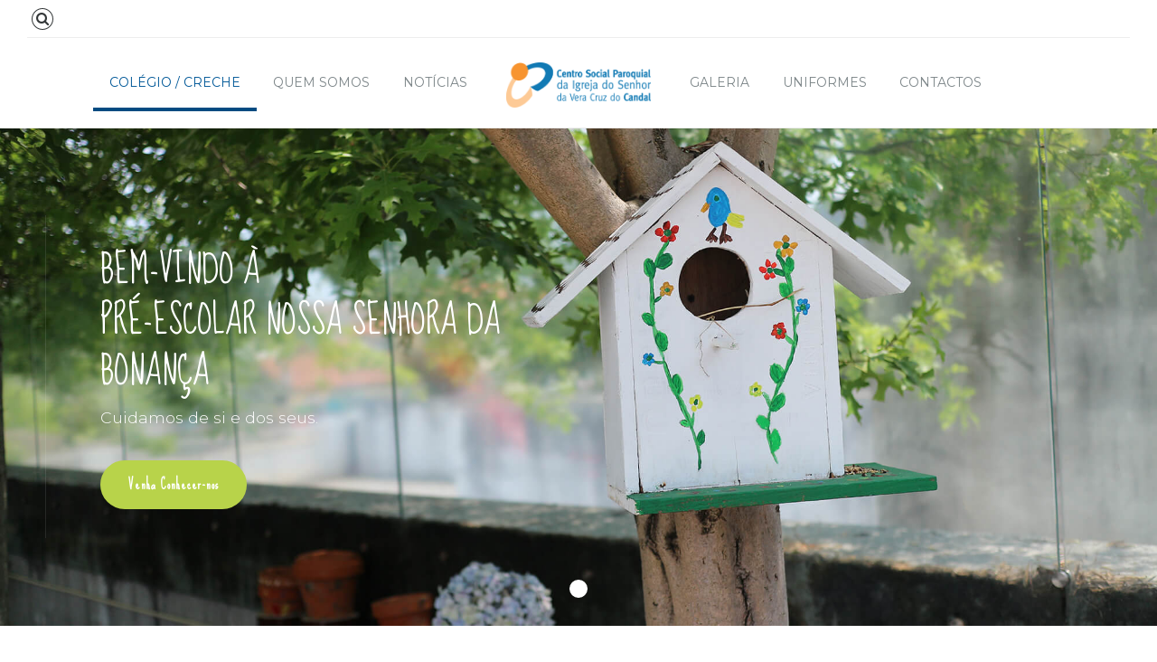

--- FILE ---
content_type: text/html; charset=UTF-8
request_url: https://www.cscandal.pt/colegio-creche-nossa-senhora-da-bonanca/pre-escolar/
body_size: 21033
content:
<!DOCTYPE html>
<html lang="pt-PT" data-bt-theme="Kids Club 1.3.1">
<head>

			<meta charset="UTF-8">
		<meta name="viewport" content="width=device-width, initial-scale=1, maximum-scale=1, user-scalable=no">
		<meta name="mobile-web-app-capable" content="yes">
		<meta name="apple-mobile-web-app-capable" content="yes"><title>Pré-Escolar &#8211; Centro Social Paroquial da Igreja do Senhor da Vera Cruz do Candal</title>
<meta name='robots' content='max-image-preview:large' />
<link rel='dns-prefetch' href='//secure.gravatar.com' />
<link rel='dns-prefetch' href='//stats.wp.com' />
<link rel='dns-prefetch' href='//fonts.googleapis.com' />
<link rel='dns-prefetch' href='//v0.wordpress.com' />
<link rel="alternate" type="application/rss+xml" title="Centro Social Paroquial da Igreja do Senhor da Vera Cruz do Candal &raquo; Feed" href="https://www.cscandal.pt/feed/" />
<link rel="alternate" type="application/rss+xml" title="Centro Social Paroquial da Igreja do Senhor da Vera Cruz do Candal &raquo; Feed de comentários" href="https://www.cscandal.pt/comments/feed/" />
<link rel="alternate" type="text/calendar" title="Centro Social Paroquial da Igreja do Senhor da Vera Cruz do Candal &raquo; Feed iCal" href="https://www.cscandal.pt/events/?ical=1" />
<script type="text/javascript">
/* <![CDATA[ */
window._wpemojiSettings = {"baseUrl":"https:\/\/s.w.org\/images\/core\/emoji\/14.0.0\/72x72\/","ext":".png","svgUrl":"https:\/\/s.w.org\/images\/core\/emoji\/14.0.0\/svg\/","svgExt":".svg","source":{"concatemoji":"https:\/\/www.cscandal.pt\/wp-includes\/js\/wp-emoji-release.min.js?ver=6.4.7"}};
/*! This file is auto-generated */
!function(i,n){var o,s,e;function c(e){try{var t={supportTests:e,timestamp:(new Date).valueOf()};sessionStorage.setItem(o,JSON.stringify(t))}catch(e){}}function p(e,t,n){e.clearRect(0,0,e.canvas.width,e.canvas.height),e.fillText(t,0,0);var t=new Uint32Array(e.getImageData(0,0,e.canvas.width,e.canvas.height).data),r=(e.clearRect(0,0,e.canvas.width,e.canvas.height),e.fillText(n,0,0),new Uint32Array(e.getImageData(0,0,e.canvas.width,e.canvas.height).data));return t.every(function(e,t){return e===r[t]})}function u(e,t,n){switch(t){case"flag":return n(e,"\ud83c\udff3\ufe0f\u200d\u26a7\ufe0f","\ud83c\udff3\ufe0f\u200b\u26a7\ufe0f")?!1:!n(e,"\ud83c\uddfa\ud83c\uddf3","\ud83c\uddfa\u200b\ud83c\uddf3")&&!n(e,"\ud83c\udff4\udb40\udc67\udb40\udc62\udb40\udc65\udb40\udc6e\udb40\udc67\udb40\udc7f","\ud83c\udff4\u200b\udb40\udc67\u200b\udb40\udc62\u200b\udb40\udc65\u200b\udb40\udc6e\u200b\udb40\udc67\u200b\udb40\udc7f");case"emoji":return!n(e,"\ud83e\udef1\ud83c\udffb\u200d\ud83e\udef2\ud83c\udfff","\ud83e\udef1\ud83c\udffb\u200b\ud83e\udef2\ud83c\udfff")}return!1}function f(e,t,n){var r="undefined"!=typeof WorkerGlobalScope&&self instanceof WorkerGlobalScope?new OffscreenCanvas(300,150):i.createElement("canvas"),a=r.getContext("2d",{willReadFrequently:!0}),o=(a.textBaseline="top",a.font="600 32px Arial",{});return e.forEach(function(e){o[e]=t(a,e,n)}),o}function t(e){var t=i.createElement("script");t.src=e,t.defer=!0,i.head.appendChild(t)}"undefined"!=typeof Promise&&(o="wpEmojiSettingsSupports",s=["flag","emoji"],n.supports={everything:!0,everythingExceptFlag:!0},e=new Promise(function(e){i.addEventListener("DOMContentLoaded",e,{once:!0})}),new Promise(function(t){var n=function(){try{var e=JSON.parse(sessionStorage.getItem(o));if("object"==typeof e&&"number"==typeof e.timestamp&&(new Date).valueOf()<e.timestamp+604800&&"object"==typeof e.supportTests)return e.supportTests}catch(e){}return null}();if(!n){if("undefined"!=typeof Worker&&"undefined"!=typeof OffscreenCanvas&&"undefined"!=typeof URL&&URL.createObjectURL&&"undefined"!=typeof Blob)try{var e="postMessage("+f.toString()+"("+[JSON.stringify(s),u.toString(),p.toString()].join(",")+"));",r=new Blob([e],{type:"text/javascript"}),a=new Worker(URL.createObjectURL(r),{name:"wpTestEmojiSupports"});return void(a.onmessage=function(e){c(n=e.data),a.terminate(),t(n)})}catch(e){}c(n=f(s,u,p))}t(n)}).then(function(e){for(var t in e)n.supports[t]=e[t],n.supports.everything=n.supports.everything&&n.supports[t],"flag"!==t&&(n.supports.everythingExceptFlag=n.supports.everythingExceptFlag&&n.supports[t]);n.supports.everythingExceptFlag=n.supports.everythingExceptFlag&&!n.supports.flag,n.DOMReady=!1,n.readyCallback=function(){n.DOMReady=!0}}).then(function(){return e}).then(function(){var e;n.supports.everything||(n.readyCallback(),(e=n.source||{}).concatemoji?t(e.concatemoji):e.wpemoji&&e.twemoji&&(t(e.twemoji),t(e.wpemoji)))}))}((window,document),window._wpemojiSettings);
/* ]]> */
</script>
<style id='wp-emoji-styles-inline-css' type='text/css'>

	img.wp-smiley, img.emoji {
		display: inline !important;
		border: none !important;
		box-shadow: none !important;
		height: 1em !important;
		width: 1em !important;
		margin: 0 0.07em !important;
		vertical-align: -0.1em !important;
		background: none !important;
		padding: 0 !important;
	}
</style>
<link rel='stylesheet' id='wp-block-library-css' href='https://www.cscandal.pt/wp-includes/css/dist/block-library/style.min.css?ver=6.4.7' type='text/css' media='all' />
<style id='wp-block-library-inline-css' type='text/css'>
.has-text-align-justify{text-align:justify;}
</style>
<link rel='stylesheet' id='mediaelement-css' href='https://www.cscandal.pt/wp-includes/js/mediaelement/mediaelementplayer-legacy.min.css?ver=4.2.17' type='text/css' media='all' />
<link rel='stylesheet' id='wp-mediaelement-css' href='https://www.cscandal.pt/wp-includes/js/mediaelement/wp-mediaelement.min.css?ver=6.4.7' type='text/css' media='all' />
<style id='jetpack-sharing-buttons-style-inline-css' type='text/css'>
.jetpack-sharing-buttons__services-list{display:flex;flex-direction:row;flex-wrap:wrap;gap:0;list-style-type:none;margin:5px;padding:0}.jetpack-sharing-buttons__services-list.has-small-icon-size{font-size:12px}.jetpack-sharing-buttons__services-list.has-normal-icon-size{font-size:16px}.jetpack-sharing-buttons__services-list.has-large-icon-size{font-size:24px}.jetpack-sharing-buttons__services-list.has-huge-icon-size{font-size:36px}@media print{.jetpack-sharing-buttons__services-list{display:none!important}}ul.jetpack-sharing-buttons__services-list.has-background{padding:1.25em 2.375em}
</style>
<style id='classic-theme-styles-inline-css' type='text/css'>
/*! This file is auto-generated */
.wp-block-button__link{color:#fff;background-color:#32373c;border-radius:9999px;box-shadow:none;text-decoration:none;padding:calc(.667em + 2px) calc(1.333em + 2px);font-size:1.125em}.wp-block-file__button{background:#32373c;color:#fff;text-decoration:none}
</style>
<style id='global-styles-inline-css' type='text/css'>
body{--wp--preset--color--black: #000000;--wp--preset--color--cyan-bluish-gray: #abb8c3;--wp--preset--color--white: #ffffff;--wp--preset--color--pale-pink: #f78da7;--wp--preset--color--vivid-red: #cf2e2e;--wp--preset--color--luminous-vivid-orange: #ff6900;--wp--preset--color--luminous-vivid-amber: #fcb900;--wp--preset--color--light-green-cyan: #7bdcb5;--wp--preset--color--vivid-green-cyan: #00d084;--wp--preset--color--pale-cyan-blue: #8ed1fc;--wp--preset--color--vivid-cyan-blue: #0693e3;--wp--preset--color--vivid-purple: #9b51e0;--wp--preset--gradient--vivid-cyan-blue-to-vivid-purple: linear-gradient(135deg,rgba(6,147,227,1) 0%,rgb(155,81,224) 100%);--wp--preset--gradient--light-green-cyan-to-vivid-green-cyan: linear-gradient(135deg,rgb(122,220,180) 0%,rgb(0,208,130) 100%);--wp--preset--gradient--luminous-vivid-amber-to-luminous-vivid-orange: linear-gradient(135deg,rgba(252,185,0,1) 0%,rgba(255,105,0,1) 100%);--wp--preset--gradient--luminous-vivid-orange-to-vivid-red: linear-gradient(135deg,rgba(255,105,0,1) 0%,rgb(207,46,46) 100%);--wp--preset--gradient--very-light-gray-to-cyan-bluish-gray: linear-gradient(135deg,rgb(238,238,238) 0%,rgb(169,184,195) 100%);--wp--preset--gradient--cool-to-warm-spectrum: linear-gradient(135deg,rgb(74,234,220) 0%,rgb(151,120,209) 20%,rgb(207,42,186) 40%,rgb(238,44,130) 60%,rgb(251,105,98) 80%,rgb(254,248,76) 100%);--wp--preset--gradient--blush-light-purple: linear-gradient(135deg,rgb(255,206,236) 0%,rgb(152,150,240) 100%);--wp--preset--gradient--blush-bordeaux: linear-gradient(135deg,rgb(254,205,165) 0%,rgb(254,45,45) 50%,rgb(107,0,62) 100%);--wp--preset--gradient--luminous-dusk: linear-gradient(135deg,rgb(255,203,112) 0%,rgb(199,81,192) 50%,rgb(65,88,208) 100%);--wp--preset--gradient--pale-ocean: linear-gradient(135deg,rgb(255,245,203) 0%,rgb(182,227,212) 50%,rgb(51,167,181) 100%);--wp--preset--gradient--electric-grass: linear-gradient(135deg,rgb(202,248,128) 0%,rgb(113,206,126) 100%);--wp--preset--gradient--midnight: linear-gradient(135deg,rgb(2,3,129) 0%,rgb(40,116,252) 100%);--wp--preset--font-size--small: 13px;--wp--preset--font-size--medium: 20px;--wp--preset--font-size--large: 36px;--wp--preset--font-size--x-large: 42px;--wp--preset--spacing--20: 0.44rem;--wp--preset--spacing--30: 0.67rem;--wp--preset--spacing--40: 1rem;--wp--preset--spacing--50: 1.5rem;--wp--preset--spacing--60: 2.25rem;--wp--preset--spacing--70: 3.38rem;--wp--preset--spacing--80: 5.06rem;--wp--preset--shadow--natural: 6px 6px 9px rgba(0, 0, 0, 0.2);--wp--preset--shadow--deep: 12px 12px 50px rgba(0, 0, 0, 0.4);--wp--preset--shadow--sharp: 6px 6px 0px rgba(0, 0, 0, 0.2);--wp--preset--shadow--outlined: 6px 6px 0px -3px rgba(255, 255, 255, 1), 6px 6px rgba(0, 0, 0, 1);--wp--preset--shadow--crisp: 6px 6px 0px rgba(0, 0, 0, 1);}:where(.is-layout-flex){gap: 0.5em;}:where(.is-layout-grid){gap: 0.5em;}body .is-layout-flow > .alignleft{float: left;margin-inline-start: 0;margin-inline-end: 2em;}body .is-layout-flow > .alignright{float: right;margin-inline-start: 2em;margin-inline-end: 0;}body .is-layout-flow > .aligncenter{margin-left: auto !important;margin-right: auto !important;}body .is-layout-constrained > .alignleft{float: left;margin-inline-start: 0;margin-inline-end: 2em;}body .is-layout-constrained > .alignright{float: right;margin-inline-start: 2em;margin-inline-end: 0;}body .is-layout-constrained > .aligncenter{margin-left: auto !important;margin-right: auto !important;}body .is-layout-constrained > :where(:not(.alignleft):not(.alignright):not(.alignfull)){max-width: var(--wp--style--global--content-size);margin-left: auto !important;margin-right: auto !important;}body .is-layout-constrained > .alignwide{max-width: var(--wp--style--global--wide-size);}body .is-layout-flex{display: flex;}body .is-layout-flex{flex-wrap: wrap;align-items: center;}body .is-layout-flex > *{margin: 0;}body .is-layout-grid{display: grid;}body .is-layout-grid > *{margin: 0;}:where(.wp-block-columns.is-layout-flex){gap: 2em;}:where(.wp-block-columns.is-layout-grid){gap: 2em;}:where(.wp-block-post-template.is-layout-flex){gap: 1.25em;}:where(.wp-block-post-template.is-layout-grid){gap: 1.25em;}.has-black-color{color: var(--wp--preset--color--black) !important;}.has-cyan-bluish-gray-color{color: var(--wp--preset--color--cyan-bluish-gray) !important;}.has-white-color{color: var(--wp--preset--color--white) !important;}.has-pale-pink-color{color: var(--wp--preset--color--pale-pink) !important;}.has-vivid-red-color{color: var(--wp--preset--color--vivid-red) !important;}.has-luminous-vivid-orange-color{color: var(--wp--preset--color--luminous-vivid-orange) !important;}.has-luminous-vivid-amber-color{color: var(--wp--preset--color--luminous-vivid-amber) !important;}.has-light-green-cyan-color{color: var(--wp--preset--color--light-green-cyan) !important;}.has-vivid-green-cyan-color{color: var(--wp--preset--color--vivid-green-cyan) !important;}.has-pale-cyan-blue-color{color: var(--wp--preset--color--pale-cyan-blue) !important;}.has-vivid-cyan-blue-color{color: var(--wp--preset--color--vivid-cyan-blue) !important;}.has-vivid-purple-color{color: var(--wp--preset--color--vivid-purple) !important;}.has-black-background-color{background-color: var(--wp--preset--color--black) !important;}.has-cyan-bluish-gray-background-color{background-color: var(--wp--preset--color--cyan-bluish-gray) !important;}.has-white-background-color{background-color: var(--wp--preset--color--white) !important;}.has-pale-pink-background-color{background-color: var(--wp--preset--color--pale-pink) !important;}.has-vivid-red-background-color{background-color: var(--wp--preset--color--vivid-red) !important;}.has-luminous-vivid-orange-background-color{background-color: var(--wp--preset--color--luminous-vivid-orange) !important;}.has-luminous-vivid-amber-background-color{background-color: var(--wp--preset--color--luminous-vivid-amber) !important;}.has-light-green-cyan-background-color{background-color: var(--wp--preset--color--light-green-cyan) !important;}.has-vivid-green-cyan-background-color{background-color: var(--wp--preset--color--vivid-green-cyan) !important;}.has-pale-cyan-blue-background-color{background-color: var(--wp--preset--color--pale-cyan-blue) !important;}.has-vivid-cyan-blue-background-color{background-color: var(--wp--preset--color--vivid-cyan-blue) !important;}.has-vivid-purple-background-color{background-color: var(--wp--preset--color--vivid-purple) !important;}.has-black-border-color{border-color: var(--wp--preset--color--black) !important;}.has-cyan-bluish-gray-border-color{border-color: var(--wp--preset--color--cyan-bluish-gray) !important;}.has-white-border-color{border-color: var(--wp--preset--color--white) !important;}.has-pale-pink-border-color{border-color: var(--wp--preset--color--pale-pink) !important;}.has-vivid-red-border-color{border-color: var(--wp--preset--color--vivid-red) !important;}.has-luminous-vivid-orange-border-color{border-color: var(--wp--preset--color--luminous-vivid-orange) !important;}.has-luminous-vivid-amber-border-color{border-color: var(--wp--preset--color--luminous-vivid-amber) !important;}.has-light-green-cyan-border-color{border-color: var(--wp--preset--color--light-green-cyan) !important;}.has-vivid-green-cyan-border-color{border-color: var(--wp--preset--color--vivid-green-cyan) !important;}.has-pale-cyan-blue-border-color{border-color: var(--wp--preset--color--pale-cyan-blue) !important;}.has-vivid-cyan-blue-border-color{border-color: var(--wp--preset--color--vivid-cyan-blue) !important;}.has-vivid-purple-border-color{border-color: var(--wp--preset--color--vivid-purple) !important;}.has-vivid-cyan-blue-to-vivid-purple-gradient-background{background: var(--wp--preset--gradient--vivid-cyan-blue-to-vivid-purple) !important;}.has-light-green-cyan-to-vivid-green-cyan-gradient-background{background: var(--wp--preset--gradient--light-green-cyan-to-vivid-green-cyan) !important;}.has-luminous-vivid-amber-to-luminous-vivid-orange-gradient-background{background: var(--wp--preset--gradient--luminous-vivid-amber-to-luminous-vivid-orange) !important;}.has-luminous-vivid-orange-to-vivid-red-gradient-background{background: var(--wp--preset--gradient--luminous-vivid-orange-to-vivid-red) !important;}.has-very-light-gray-to-cyan-bluish-gray-gradient-background{background: var(--wp--preset--gradient--very-light-gray-to-cyan-bluish-gray) !important;}.has-cool-to-warm-spectrum-gradient-background{background: var(--wp--preset--gradient--cool-to-warm-spectrum) !important;}.has-blush-light-purple-gradient-background{background: var(--wp--preset--gradient--blush-light-purple) !important;}.has-blush-bordeaux-gradient-background{background: var(--wp--preset--gradient--blush-bordeaux) !important;}.has-luminous-dusk-gradient-background{background: var(--wp--preset--gradient--luminous-dusk) !important;}.has-pale-ocean-gradient-background{background: var(--wp--preset--gradient--pale-ocean) !important;}.has-electric-grass-gradient-background{background: var(--wp--preset--gradient--electric-grass) !important;}.has-midnight-gradient-background{background: var(--wp--preset--gradient--midnight) !important;}.has-small-font-size{font-size: var(--wp--preset--font-size--small) !important;}.has-medium-font-size{font-size: var(--wp--preset--font-size--medium) !important;}.has-large-font-size{font-size: var(--wp--preset--font-size--large) !important;}.has-x-large-font-size{font-size: var(--wp--preset--font-size--x-large) !important;}
.wp-block-navigation a:where(:not(.wp-element-button)){color: inherit;}
:where(.wp-block-post-template.is-layout-flex){gap: 1.25em;}:where(.wp-block-post-template.is-layout-grid){gap: 1.25em;}
:where(.wp-block-columns.is-layout-flex){gap: 2em;}:where(.wp-block-columns.is-layout-grid){gap: 2em;}
.wp-block-pullquote{font-size: 1.5em;line-height: 1.6;}
</style>
<link rel='stylesheet' id='contact-form-7-css' href='https://www.cscandal.pt/wp-content/plugins/contact-form-7/includes/css/styles.css?ver=5.8.7' type='text/css' media='all' />
<link rel='stylesheet' id='gg-lightbox-css-css' href='https://www.cscandal.pt/wp-content/plugins/global-gallery/js/lightboxes/lightcase/src/css/lightcase.min.css?ver=6.4.7' type='text/css' media='all' />
<link rel='stylesheet' id='kids-club-style-css' href='https://www.cscandal.pt/wp-content/themes/kids-club/style.css?ver=6.4.7' type='text/css' media='all' />
<style id='kids-club-style-inline-css' type='text/css'>
input:not([type='checkbox']):not([type='radio']):not([type='submit']):focus, textarea:not([type='checkbox']):not([type='radio']):focus{-webkit-box-shadow: 0 0 4px 0 #005898; box-shadow: 0 0 4px 0 #005898;} html a:hover, .btLightSkin a:hover, .btDarkSkin .btLightSkin a:hover, .btLightSkin .btDarkSkin .btLightSkin a:hover, .btDarkSkin a:hover, .btLightSkin .btDarkSkin a:hover, .btDarkSkin.btLightSkin .btDarkSkin a:hover{ color: #005898;} select, input{font-family: Montserrat;} body{font-family: "Montserrat",Arial,sans-serif;} h1, h2, h3, h4, h5, h6{font-family: "Sue Ellen Francisco";} .btContentHolder table thead th{ background-color: #005898; font-family: Sue Ellen Francisco;} .btAccentColorBackground{background-color: #005898 !important;} .btLightSkin .btText a, .btDarkSkin .btLightSkin .btText a, .btLightSkin .btDarkSkin .btLightSkin .btText a, .btDarkSkin .btText a, .btLightSkin .btDarkSkin .btText a, .btDarkSkin.btLightSkin .btDarkSkin .btText a{color: #005898;} .btAccentDarkHeader .btPreloader .animation > div:first-child{ background-color: #00497f;} .btPreloader .animation .preloaderLogo{height: 50px;} .btLightSkin .btLoader, .btDarkSkin .btLightSkin .btLoader, .btLightSkin .btDarkSkin .btLightSkin .btLoader{border-top: 5px solid #005898;} .btDarkSkin .btLoader, .btLightSkin .btDarkSkin .btLoader, .btDarkSkin.btLightSkin .btDarkSkin .btLoader{border-top: 5px solid #005898;} .mainHeader{ font-family: "Montserrat";} .btMenuVertical.btAccentDarkHeader .mainHeader{background-color: #00497f;} .menuPort{font-family: "Montserrat";} .menuPort nav > ul > li > a{line-height: 50px;} .btTextLogo{ line-height: 50px;} .btLogoArea .logo img{height: 50px;} .btHorizontalMenuTrigger{ line-height: 50px;} .btMenuHorizontal .menuPort nav > ul > li.current-menu-ancestor:nth-child(4n + 1) > a, .btMenuHorizontal .menuPort nav > ul > li.current-menu-item:nth-child(4n + 1) > a{color: #005898; -webkit-box-shadow: 0 -4px 0 0 #005898 inset; box-shadow: 0 -4px 0 0 #005898 inset;} .btMenuHorizontal .menuPort nav > ul > li.current-menu-ancestor:nth-child(4n + 1) > ul li.current-menu-ancestor > a, .btMenuHorizontal .menuPort nav > ul > li.current-menu-ancestor:nth-child(4n + 1) > ul li.current-menu-item > a, .btMenuHorizontal .menuPort nav > ul > li.current-menu-item:nth-child(4n + 1) > ul li.current-menu-ancestor > a, .btMenuHorizontal .menuPort nav > ul > li.current-menu-item:nth-child(4n + 1) > ul li.current-menu-item > a{color: #005898 !important;} .btMenuHorizontal .menuPort nav > ul > li.current-menu-ancestor:nth-child(4n + 2) > a, .btMenuHorizontal .menuPort nav > ul > li.current-menu-item:nth-child(4n + 2) > a{color: #fcb477; -webkit-box-shadow: 0 -4px 0 0 #fcb477 inset; box-shadow: 0 -4px 0 0 #fcb477 inset;} .btMenuHorizontal .menuPort nav > ul > li.current-menu-ancestor:nth-child(4n + 2) > ul li.current-menu-ancestor > a, .btMenuHorizontal .menuPort nav > ul > li.current-menu-ancestor:nth-child(4n + 2) > ul li.current-menu-item > a, .btMenuHorizontal .menuPort nav > ul > li.current-menu-item:nth-child(4n + 2) > ul li.current-menu-ancestor > a, .btMenuHorizontal .menuPort nav > ul > li.current-menu-item:nth-child(4n + 2) > ul li.current-menu-item > a{color: #fcb477 !important;} .btMenuHorizontal .menuPort nav > ul > li.current-menu-ancestor:nth-child(4n + 3) > a, .btMenuHorizontal .menuPort nav > ul > li.current-menu-item:nth-child(4n + 3) > a{color: #b8d34a; -webkit-box-shadow: 0 -4px 0 0 #b8d34a inset; box-shadow: 0 -4px 0 0 #b8d34a inset;} .btMenuHorizontal .menuPort nav > ul > li.current-menu-ancestor:nth-child(4n + 3) > ul li.current-menu-ancestor > a, .btMenuHorizontal .menuPort nav > ul > li.current-menu-ancestor:nth-child(4n + 3) > ul li.current-menu-item > a, .btMenuHorizontal .menuPort nav > ul > li.current-menu-item:nth-child(4n + 3) > ul li.current-menu-ancestor > a, .btMenuHorizontal .menuPort nav > ul > li.current-menu-item:nth-child(4n + 3) > ul li.current-menu-item > a{color: #b8d34a !important;} .btMenuHorizontal .menuPort nav > ul > li.current-menu-ancestor:nth-child(4n + 4) > a, .btMenuHorizontal .menuPort nav > ul > li.current-menu-item:nth-child(4n + 4) > a{color: #ff6b6d; -webkit-box-shadow: 0 -4px 0 0 #ff6b6d inset; box-shadow: 0 -4px 0 0 #ff6b6d inset;} .btMenuHorizontal .menuPort nav > ul > li.current-menu-ancestor:nth-child(4n + 4) > ul li.current-menu-ancestor > a, .btMenuHorizontal .menuPort nav > ul > li.current-menu-ancestor:nth-child(4n + 4) > ul li.current-menu-item > a, .btMenuHorizontal .menuPort nav > ul > li.current-menu-item:nth-child(4n + 4) > ul li.current-menu-ancestor > a, .btMenuHorizontal .menuPort nav > ul > li.current-menu-item:nth-child(4n + 4) > ul li.current-menu-item > a{color: #ff6b6d !important;} .btMenuHorizontal .menuPort nav > ul > li:nth-child(4n + 1):hover > a, .btMenuHorizontal .menuPort nav > ul > li:nth-child(4n + 1) ul li:hover > a, .btMenuHorizontal .menuPort nav > ul > li:nth-child(4n + 1).on > a{background-color: #005898;} .btMenuHorizontal .menuPort nav > ul > li:nth-child(4n + 1) > ul{border-color: #005898 transparent #e5e5e5;} .btMenuHorizontal .menuPort nav > ul > li:nth-child(4n + 2):hover > a, .btMenuHorizontal .menuPort nav > ul > li:nth-child(4n + 2) ul li:hover > a, .btMenuHorizontal .menuPort nav > ul > li:nth-child(4n + 2).on > a{background-color: #fcb477;} .btMenuHorizontal .menuPort nav > ul > li:nth-child(4n + 2) > ul{border-color: #fcb477 transparent #e5e5e5;} .btMenuHorizontal .menuPort nav > ul > li:nth-child(4n + 3):hover > a, .btMenuHorizontal .menuPort nav > ul > li:nth-child(4n + 3) ul li:hover > a, .btMenuHorizontal .menuPort nav > ul > li:nth-child(4n + 3).on > a{background-color: #b8d34a;} .btMenuHorizontal .menuPort nav > ul > li:nth-child(4n + 3) > ul{border-color: #b8d34a transparent #e5e5e5;} .btMenuHorizontal .menuPort nav > ul > li:nth-child(4n + 4):hover > a, .btMenuHorizontal .menuPort nav > ul > li:nth-child(4n + 4) ul li:hover > a, .btMenuHorizontal .menuPort nav > ul > li:nth-child(4n + 4).on > a{background-color: #ff6b6d;} .btMenuHorizontal .menuPort nav > ul > li:nth-child(4n + 4) > ul{border-color: #ff6b6d transparent #e5e5e5;} .btMenuHorizontal .topBarInMenu{ height: 50px;} .btAccentLightHeader.btMenuHorizontal .btBelowLogoArea:before, .btAccentLightHeader.btMenuHorizontal .topBar:before{ background-color: #00497f;} .btAccentDarkHeader.btMenuHorizontal .mainHeader{background-color: #00497f;} .btAccentDarkHeader.btMenuHorizontal .mainHeader .btBelowLogoArea:before, .btAccentDarkHeader.btMenuHorizontal .mainHeader .topBar:before{ background-color: #003a65;} .btVerticalMenuTrigger{ line-height: 50px;} .btAccentDarkHeader.btMenuVertical > .menuPort .logo{ background-color: #00497f;} .btMenuVertical > .menuPort .btCloseVertical:before:hover{color: #005898;} @media (min-width: 1200px){.btMenuVerticalOn .btVerticalMenuTrigger .btIco a:before{color: #005898 !important;} }.btSpecialHeaderIcon .btIco .btIcoHolder:before, .btSpecialHeaderIcon .btIconWidgetTitle, .btSpecialHeaderIcon .btIconWidgetText{color: #005898 !important;} .btMenuHorizontal .topBarInLogoArea{ height: 50px;} .btMenuHorizontal .topBarInLogoArea .topBarInLogoAreaCell{border: 0 solid #005898;} .btMenuHorizontal .topBarInLogoArea .topBarInLogoAreaCell .btIconWidgetIcon .btIco.btIcoAccentColor1 .btIcoHolder:before{color: #005898;} .btMenuHorizontal .topBarInLogoArea .topBarInLogoAreaCell .btIconWidgetIcon .btIco.btIcoAccentColor2 .btIcoHolder:before{color: #fcb477;} .btMenuHorizontal .topBarInLogoArea .topBarInLogoAreaCell .btIconWidgetIcon .btIco.btIcoAccentColor3 .btIcoHolder:before{color: #b8d34a;} .btMenuHorizontal .topBarInLogoArea .topBarInLogoAreaCell .btIconWidgetIcon .btIco.btIcoAccentColor4 .btIcoHolder:before{color: #ff6b6d;} .btMenuHorizontal .topBarInLogoArea .topBarInLogoAreaCell .btIconWidgetTitle{ font-family: Sue Ellen Francisco,sans-serif;} .btMenuVertical .menuPort .btIconWidget .btIconWidgetTitle{ font-family: Sue Ellen Francisco;} .btMenuVertical .menuPort .btIconWidget .btIconWidgetIcon .btIco.btIcoAccentColor1, .btMenuVertical .menuPort .btIconWidget .btSearch .btIco.btIcoAccentColor1, .btMenuVertical .menuPort .btTopBox .btIconWidgetIcon .btIco.btIcoAccentColor1, .btMenuVertical .menuPort .btTopBox .btSearch .btIco.btIcoAccentColor1{color: #005898;} .btMenuVertical .menuPort .btIconWidget .btIconWidgetIcon .btIco.btIcoAccentColor2, .btMenuVertical .menuPort .btIconWidget .btSearch .btIco.btIcoAccentColor2, .btMenuVertical .menuPort .btTopBox .btIconWidgetIcon .btIco.btIcoAccentColor2, .btMenuVertical .menuPort .btTopBox .btSearch .btIco.btIcoAccentColor2{color: #fcb477;} .btMenuVertical .menuPort .btIconWidget .btIconWidgetIcon .btIco.btIcoAccentColor3, .btMenuVertical .menuPort .btIconWidget .btSearch .btIco.btIcoAccentColor3, .btMenuVertical .menuPort .btTopBox .btIconWidgetIcon .btIco.btIcoAccentColor3, .btMenuVertical .menuPort .btTopBox .btSearch .btIco.btIcoAccentColor3{color: #b8d34a;} .btMenuVertical .menuPort .btIconWidget .btIconWidgetIcon .btIco.btIcoAccentColor4, .btMenuVertical .menuPort .btIconWidget .btSearch .btIco.btIcoAccentColor4, .btMenuVertical .menuPort .btTopBox .btIconWidgetIcon .btIco.btIcoAccentColor4, .btMenuVertical .menuPort .btTopBox .btSearch .btIco.btIcoAccentColor4{color: #ff6b6d;} .btMenuVertical .menuPort .btIconWidget .btIconWidgetIcon .btIco.btIcoAccentColor1.btIcoCircled, .btMenuVertical .menuPort .btIconWidget .btSearch .btIco.btIcoAccentColor1.btIcoCircled, .btMenuVertical .menuPort .btTopBox .btIconWidgetIcon .btIco.btIcoAccentColor1.btIcoCircled, .btMenuVertical .menuPort .btTopBox .btSearch .btIco.btIcoAccentColor1.btIcoCircled{background-color: #005898;} .btMenuVertical .menuPort .btIconWidget .btIconWidgetIcon .btIco.btIcoAccentColor2.btIcoCircled, .btMenuVertical .menuPort .btIconWidget .btSearch .btIco.btIcoAccentColor2.btIcoCircled, .btMenuVertical .menuPort .btTopBox .btIconWidgetIcon .btIco.btIcoAccentColor2.btIcoCircled, .btMenuVertical .menuPort .btTopBox .btSearch .btIco.btIcoAccentColor2.btIcoCircled{background-color: #fcb477;} .btMenuVertical .menuPort .btIconWidget .btIconWidgetIcon .btIco.btIcoAccentColor3.btIcoCircled, .btMenuVertical .menuPort .btIconWidget .btSearch .btIco.btIcoAccentColor3.btIcoCircled, .btMenuVertical .menuPort .btTopBox .btIconWidgetIcon .btIco.btIcoAccentColor3.btIcoCircled, .btMenuVertical .menuPort .btTopBox .btSearch .btIco.btIcoAccentColor3.btIcoCircled{background-color: #b8d34a;} .btMenuVertical .menuPort .btIconWidget .btIconWidgetIcon .btIco.btIcoAccentColor4.btIcoCircled, .btMenuVertical .menuPort .btIconWidget .btSearch .btIco.btIcoAccentColor4.btIcoCircled, .btMenuVertical .menuPort .btTopBox .btIconWidgetIcon .btIco.btIcoAccentColor4.btIcoCircled, .btMenuVertical .menuPort .btTopBox .btSearch .btIco.btIcoAccentColor4.btIcoCircled{background-color: #ff6b6d;} .btMenuHorizontal .topBarInMenuCell .btIco.btIcoAccentColor1.btIcoCircled .btIcoHolder:before, .btMenuHorizontal .btTopToolsRight .btIco.btIcoAccentColor1.btIcoCircled .btIcoHolder:before, .btMenuHorizontal .btTopToolsLeft .btIco.btIcoAccentColor1.btIcoCircled .btIcoHolder:before{-webkit-box-shadow: 0 0 0 1.5em #005898 inset; box-shadow: 0 0 0 1.5em #005898 inset;} .btDarkSkin.btMenuHorizontal .topBarInMenuCell .btIco.btIcoAccentColor1.btIcoCircled .btIcoHolder:before, .btAccentDarkHeader.btMenuHorizontal .topBarInMenuCell .btIco.btIcoAccentColor1.btIcoCircled .btIcoHolder:before, .btAccentLightHeader.btMenuHorizontal .topBarInMenuCell .btIco.btIcoAccentColor1.btIcoCircled .btIcoHolder:before, .btDarkSkin.btMenuHorizontal .btTopToolsRight .btIco.btIcoAccentColor1.btIcoCircled .btIcoHolder:before, .btAccentDarkHeader.btMenuHorizontal .btTopToolsRight .btIco.btIcoAccentColor1.btIcoCircled .btIcoHolder:before, .btAccentLightHeader.btMenuHorizontal .btTopToolsRight .btIco.btIcoAccentColor1.btIcoCircled .btIcoHolder:before, .btDarkSkin.btMenuHorizontal .btTopToolsLeft .btIco.btIcoAccentColor1.btIcoCircled .btIcoHolder:before, .btAccentDarkHeader.btMenuHorizontal .btTopToolsLeft .btIco.btIcoAccentColor1.btIcoCircled .btIcoHolder:before, .btAccentLightHeader.btMenuHorizontal .btTopToolsLeft .btIco.btIcoAccentColor1.btIcoCircled .btIcoHolder:before{-webkit-box-shadow: 0 0 0 0 #005898 inset; box-shadow: 0 0 0 0 #005898 inset; color: #005898;} .btMenuHorizontal .topBarInMenuCell .btIco.btIcoAccentColor1.btIcoCircled .btIcoHolder:hover:before, .btMenuHorizontal .btTopToolsRight .btIco.btIcoAccentColor1.btIcoCircled .btIcoHolder:hover:before, .btMenuHorizontal .btTopToolsLeft .btIco.btIcoAccentColor1.btIcoCircled .btIcoHolder:hover:before{-webkit-box-shadow: 0 0 0 1px #005898 inset; box-shadow: 0 0 0 1px #005898 inset; color: #005898;} .btDarkSkin.btMenuHorizontal .topBarInMenuCell .btIco.btIcoAccentColor1.btIcoCircled .btIcoHolder:hover:before, .btAccentDarkHeader.btMenuHorizontal .topBarInMenuCell .btIco.btIcoAccentColor1.btIcoCircled .btIcoHolder:hover:before, .btAccentLightHeader.btMenuHorizontal .topBarInMenuCell .btIco.btIcoAccentColor1.btIcoCircled .btIcoHolder:hover:before, .btDarkSkin.btMenuHorizontal .btTopToolsRight .btIco.btIcoAccentColor1.btIcoCircled .btIcoHolder:hover:before, .btAccentDarkHeader.btMenuHorizontal .btTopToolsRight .btIco.btIcoAccentColor1.btIcoCircled .btIcoHolder:hover:before, .btAccentLightHeader.btMenuHorizontal .btTopToolsRight .btIco.btIcoAccentColor1.btIcoCircled .btIcoHolder:hover:before, .btDarkSkin.btMenuHorizontal .btTopToolsLeft .btIco.btIcoAccentColor1.btIcoCircled .btIcoHolder:hover:before, .btAccentDarkHeader.btMenuHorizontal .btTopToolsLeft .btIco.btIcoAccentColor1.btIcoCircled .btIcoHolder:hover:before, .btAccentLightHeader.btMenuHorizontal .btTopToolsLeft .btIco.btIcoAccentColor1.btIcoCircled .btIcoHolder:hover:before{-webkit-box-shadow: 0 0 0 1.5em #005898 inset; box-shadow: 0 0 0 1.5em #005898 inset;} .btMenuHorizontal .topBarInMenuCell .btIco.btIcoAccentColor1 .btIcoHolder:before, .btMenuHorizontal .btTopToolsRight .btIco.btIcoAccentColor1 .btIcoHolder:before, .btMenuHorizontal .btTopToolsLeft .btIco.btIcoAccentColor1 .btIcoHolder:before{color: #005898;} .btMenuHorizontal .topBarInMenuCell .btIco.btIcoAccentColor2.btIcoCircled .btIcoHolder:before, .btMenuHorizontal .btTopToolsRight .btIco.btIcoAccentColor2.btIcoCircled .btIcoHolder:before, .btMenuHorizontal .btTopToolsLeft .btIco.btIcoAccentColor2.btIcoCircled .btIcoHolder:before{-webkit-box-shadow: 0 0 0 1.5em #fcb477 inset; box-shadow: 0 0 0 1.5em #fcb477 inset;} .btDarkSkin.btMenuHorizontal .topBarInMenuCell .btIco.btIcoAccentColor2.btIcoCircled .btIcoHolder:before, .btAccentDarkHeader.btMenuHorizontal .topBarInMenuCell .btIco.btIcoAccentColor2.btIcoCircled .btIcoHolder:before, .btAccentLightHeader.btMenuHorizontal .topBarInMenuCell .btIco.btIcoAccentColor2.btIcoCircled .btIcoHolder:before, .btDarkSkin.btMenuHorizontal .btTopToolsRight .btIco.btIcoAccentColor2.btIcoCircled .btIcoHolder:before, .btAccentDarkHeader.btMenuHorizontal .btTopToolsRight .btIco.btIcoAccentColor2.btIcoCircled .btIcoHolder:before, .btAccentLightHeader.btMenuHorizontal .btTopToolsRight .btIco.btIcoAccentColor2.btIcoCircled .btIcoHolder:before, .btDarkSkin.btMenuHorizontal .btTopToolsLeft .btIco.btIcoAccentColor2.btIcoCircled .btIcoHolder:before, .btAccentDarkHeader.btMenuHorizontal .btTopToolsLeft .btIco.btIcoAccentColor2.btIcoCircled .btIcoHolder:before, .btAccentLightHeader.btMenuHorizontal .btTopToolsLeft .btIco.btIcoAccentColor2.btIcoCircled .btIcoHolder:before{-webkit-box-shadow: 0 0 0 0 #fcb477 inset; box-shadow: 0 0 0 0 #fcb477 inset; color: #fcb477;} .btMenuHorizontal .topBarInMenuCell .btIco.btIcoAccentColor2.btIcoCircled .btIcoHolder:hover:before, .btMenuHorizontal .btTopToolsRight .btIco.btIcoAccentColor2.btIcoCircled .btIcoHolder:hover:before, .btMenuHorizontal .btTopToolsLeft .btIco.btIcoAccentColor2.btIcoCircled .btIcoHolder:hover:before{-webkit-box-shadow: 0 0 0 1px #fcb477 inset; box-shadow: 0 0 0 1px #fcb477 inset; color: #fcb477;} .btDarkSkin.btMenuHorizontal .topBarInMenuCell .btIco.btIcoAccentColor2.btIcoCircled .btIcoHolder:hover:before, .btAccentDarkHeader.btMenuHorizontal .topBarInMenuCell .btIco.btIcoAccentColor2.btIcoCircled .btIcoHolder:hover:before, .btAccentLightHeader.btMenuHorizontal .topBarInMenuCell .btIco.btIcoAccentColor2.btIcoCircled .btIcoHolder:hover:before, .btDarkSkin.btMenuHorizontal .btTopToolsRight .btIco.btIcoAccentColor2.btIcoCircled .btIcoHolder:hover:before, .btAccentDarkHeader.btMenuHorizontal .btTopToolsRight .btIco.btIcoAccentColor2.btIcoCircled .btIcoHolder:hover:before, .btAccentLightHeader.btMenuHorizontal .btTopToolsRight .btIco.btIcoAccentColor2.btIcoCircled .btIcoHolder:hover:before, .btDarkSkin.btMenuHorizontal .btTopToolsLeft .btIco.btIcoAccentColor2.btIcoCircled .btIcoHolder:hover:before, .btAccentDarkHeader.btMenuHorizontal .btTopToolsLeft .btIco.btIcoAccentColor2.btIcoCircled .btIcoHolder:hover:before, .btAccentLightHeader.btMenuHorizontal .btTopToolsLeft .btIco.btIcoAccentColor2.btIcoCircled .btIcoHolder:hover:before{-webkit-box-shadow: 0 0 0 1.5em #fcb477 inset; box-shadow: 0 0 0 1.5em #fcb477 inset;} .btMenuHorizontal .topBarInMenuCell .btIco.btIcoAccentColor2 .btIcoHolder:before, .btMenuHorizontal .btTopToolsRight .btIco.btIcoAccentColor2 .btIcoHolder:before, .btMenuHorizontal .btTopToolsLeft .btIco.btIcoAccentColor2 .btIcoHolder:before{color: #fcb477;} .btMenuHorizontal .topBarInMenuCell .btIco.btIcoAccentColor3.btIcoCircled .btIcoHolder:before, .btMenuHorizontal .btTopToolsRight .btIco.btIcoAccentColor3.btIcoCircled .btIcoHolder:before, .btMenuHorizontal .btTopToolsLeft .btIco.btIcoAccentColor3.btIcoCircled .btIcoHolder:before{-webkit-box-shadow: 0 0 0 1.5em #b8d34a inset; box-shadow: 0 0 0 1.5em #b8d34a inset;} .btDarkSkin.btMenuHorizontal .topBarInMenuCell .btIco.btIcoAccentColor3.btIcoCircled .btIcoHolder:before, .btAccentDarkHeader.btMenuHorizontal .topBarInMenuCell .btIco.btIcoAccentColor3.btIcoCircled .btIcoHolder:before, .btAccentLightHeader.btMenuHorizontal .topBarInMenuCell .btIco.btIcoAccentColor3.btIcoCircled .btIcoHolder:before, .btDarkSkin.btMenuHorizontal .btTopToolsRight .btIco.btIcoAccentColor3.btIcoCircled .btIcoHolder:before, .btAccentDarkHeader.btMenuHorizontal .btTopToolsRight .btIco.btIcoAccentColor3.btIcoCircled .btIcoHolder:before, .btAccentLightHeader.btMenuHorizontal .btTopToolsRight .btIco.btIcoAccentColor3.btIcoCircled .btIcoHolder:before, .btDarkSkin.btMenuHorizontal .btTopToolsLeft .btIco.btIcoAccentColor3.btIcoCircled .btIcoHolder:before, .btAccentDarkHeader.btMenuHorizontal .btTopToolsLeft .btIco.btIcoAccentColor3.btIcoCircled .btIcoHolder:before, .btAccentLightHeader.btMenuHorizontal .btTopToolsLeft .btIco.btIcoAccentColor3.btIcoCircled .btIcoHolder:before{-webkit-box-shadow: 0 0 0 0 #b8d34a inset; box-shadow: 0 0 0 0 #b8d34a inset; color: #b8d34a;} .btMenuHorizontal .topBarInMenuCell .btIco.btIcoAccentColor3.btIcoCircled .btIcoHolder:hover:before, .btMenuHorizontal .btTopToolsRight .btIco.btIcoAccentColor3.btIcoCircled .btIcoHolder:hover:before, .btMenuHorizontal .btTopToolsLeft .btIco.btIcoAccentColor3.btIcoCircled .btIcoHolder:hover:before{-webkit-box-shadow: 0 0 0 1px #b8d34a inset; box-shadow: 0 0 0 1px #b8d34a inset; color: #b8d34a;} .btDarkSkin.btMenuHorizontal .topBarInMenuCell .btIco.btIcoAccentColor3.btIcoCircled .btIcoHolder:hover:before, .btAccentDarkHeader.btMenuHorizontal .topBarInMenuCell .btIco.btIcoAccentColor3.btIcoCircled .btIcoHolder:hover:before, .btAccentLightHeader.btMenuHorizontal .topBarInMenuCell .btIco.btIcoAccentColor3.btIcoCircled .btIcoHolder:hover:before, .btDarkSkin.btMenuHorizontal .btTopToolsRight .btIco.btIcoAccentColor3.btIcoCircled .btIcoHolder:hover:before, .btAccentDarkHeader.btMenuHorizontal .btTopToolsRight .btIco.btIcoAccentColor3.btIcoCircled .btIcoHolder:hover:before, .btAccentLightHeader.btMenuHorizontal .btTopToolsRight .btIco.btIcoAccentColor3.btIcoCircled .btIcoHolder:hover:before, .btDarkSkin.btMenuHorizontal .btTopToolsLeft .btIco.btIcoAccentColor3.btIcoCircled .btIcoHolder:hover:before, .btAccentDarkHeader.btMenuHorizontal .btTopToolsLeft .btIco.btIcoAccentColor3.btIcoCircled .btIcoHolder:hover:before, .btAccentLightHeader.btMenuHorizontal .btTopToolsLeft .btIco.btIcoAccentColor3.btIcoCircled .btIcoHolder:hover:before{-webkit-box-shadow: 0 0 0 1.5em #b8d34a inset; box-shadow: 0 0 0 1.5em #b8d34a inset;} .btMenuHorizontal .topBarInMenuCell .btIco.btIcoAccentColor3 .btIcoHolder:before, .btMenuHorizontal .btTopToolsRight .btIco.btIcoAccentColor3 .btIcoHolder:before, .btMenuHorizontal .btTopToolsLeft .btIco.btIcoAccentColor3 .btIcoHolder:before{color: #b8d34a;} .btMenuHorizontal .topBarInMenuCell .btIco.btIcoAccentColor4.btIcoCircled .btIcoHolder:before, .btMenuHorizontal .btTopToolsRight .btIco.btIcoAccentColor4.btIcoCircled .btIcoHolder:before, .btMenuHorizontal .btTopToolsLeft .btIco.btIcoAccentColor4.btIcoCircled .btIcoHolder:before{-webkit-box-shadow: 0 0 0 1.5em #ff6b6d inset; box-shadow: 0 0 0 1.5em #ff6b6d inset;} .btDarkSkin.btMenuHorizontal .topBarInMenuCell .btIco.btIcoAccentColor4.btIcoCircled .btIcoHolder:before, .btAccentDarkHeader.btMenuHorizontal .topBarInMenuCell .btIco.btIcoAccentColor4.btIcoCircled .btIcoHolder:before, .btAccentLightHeader.btMenuHorizontal .topBarInMenuCell .btIco.btIcoAccentColor4.btIcoCircled .btIcoHolder:before, .btDarkSkin.btMenuHorizontal .btTopToolsRight .btIco.btIcoAccentColor4.btIcoCircled .btIcoHolder:before, .btAccentDarkHeader.btMenuHorizontal .btTopToolsRight .btIco.btIcoAccentColor4.btIcoCircled .btIcoHolder:before, .btAccentLightHeader.btMenuHorizontal .btTopToolsRight .btIco.btIcoAccentColor4.btIcoCircled .btIcoHolder:before, .btDarkSkin.btMenuHorizontal .btTopToolsLeft .btIco.btIcoAccentColor4.btIcoCircled .btIcoHolder:before, .btAccentDarkHeader.btMenuHorizontal .btTopToolsLeft .btIco.btIcoAccentColor4.btIcoCircled .btIcoHolder:before, .btAccentLightHeader.btMenuHorizontal .btTopToolsLeft .btIco.btIcoAccentColor4.btIcoCircled .btIcoHolder:before{-webkit-box-shadow: 0 0 0 0 #ff6b6d inset; box-shadow: 0 0 0 0 #ff6b6d inset; color: #ff6b6d;} .btMenuHorizontal .topBarInMenuCell .btIco.btIcoAccentColor4.btIcoCircled .btIcoHolder:hover:before, .btMenuHorizontal .btTopToolsRight .btIco.btIcoAccentColor4.btIcoCircled .btIcoHolder:hover:before, .btMenuHorizontal .btTopToolsLeft .btIco.btIcoAccentColor4.btIcoCircled .btIcoHolder:hover:before{-webkit-box-shadow: 0 0 0 1px #ff6b6d inset; box-shadow: 0 0 0 1px #ff6b6d inset; color: #ff6b6d;} .btDarkSkin.btMenuHorizontal .topBarInMenuCell .btIco.btIcoAccentColor4.btIcoCircled .btIcoHolder:hover:before, .btAccentDarkHeader.btMenuHorizontal .topBarInMenuCell .btIco.btIcoAccentColor4.btIcoCircled .btIcoHolder:hover:before, .btAccentLightHeader.btMenuHorizontal .topBarInMenuCell .btIco.btIcoAccentColor4.btIcoCircled .btIcoHolder:hover:before, .btDarkSkin.btMenuHorizontal .btTopToolsRight .btIco.btIcoAccentColor4.btIcoCircled .btIcoHolder:hover:before, .btAccentDarkHeader.btMenuHorizontal .btTopToolsRight .btIco.btIcoAccentColor4.btIcoCircled .btIcoHolder:hover:before, .btAccentLightHeader.btMenuHorizontal .btTopToolsRight .btIco.btIcoAccentColor4.btIcoCircled .btIcoHolder:hover:before, .btDarkSkin.btMenuHorizontal .btTopToolsLeft .btIco.btIcoAccentColor4.btIcoCircled .btIcoHolder:hover:before, .btAccentDarkHeader.btMenuHorizontal .btTopToolsLeft .btIco.btIcoAccentColor4.btIcoCircled .btIcoHolder:hover:before, .btAccentLightHeader.btMenuHorizontal .btTopToolsLeft .btIco.btIcoAccentColor4.btIcoCircled .btIcoHolder:hover:before{-webkit-box-shadow: 0 0 0 1.5em #ff6b6d inset; box-shadow: 0 0 0 1.5em #ff6b6d inset;} .btMenuHorizontal .topBarInMenuCell .btIco.btIcoAccentColor4 .btIcoHolder:before, .btMenuHorizontal .btTopToolsRight .btIco.btIcoAccentColor4 .btIcoHolder:before, .btMenuHorizontal .btTopToolsLeft .btIco.btIcoAccentColor4 .btIcoHolder:before{color: #ff6b6d;} .btMenuHorizontal.btDarkSkin .btLightSkin .topBarInMenuCell .btIconWidget:hover .btIco.btIcoDefaultColor .btIcoHolder:before, .btMenuHorizontal.btLightSkin .topBarInMenuCell .btIconWidget:hover .btIco.btIcoDefaultColor .btIcoHolder:before, .btMenuHorizontal.btDarkSkin .btLightSkin .topBarInMenuCell .btIco:hover.btIcoDefaultColor .btIcoHolder:before, .btMenuHorizontal.btLightSkin .topBarInMenuCell .btIco:hover.btIcoDefaultColor .btIcoHolder:before, .btMenuHorizontal.btDarkSkin .btLightSkin .btTopToolsRight .btIconWidget:hover .btIco.btIcoDefaultColor .btIcoHolder:before, .btMenuHorizontal.btLightSkin .btTopToolsRight .btIconWidget:hover .btIco.btIcoDefaultColor .btIcoHolder:before, .btMenuHorizontal.btDarkSkin .btLightSkin .btTopToolsRight .btIco:hover.btIcoDefaultColor .btIcoHolder:before, .btMenuHorizontal.btLightSkin .btTopToolsRight .btIco:hover.btIcoDefaultColor .btIcoHolder:before, .btMenuHorizontal.btDarkSkin .btLightSkin .btTopToolsLeft .btIconWidget:hover .btIco.btIcoDefaultColor .btIcoHolder:before, .btMenuHorizontal.btLightSkin .btTopToolsLeft .btIconWidget:hover .btIco.btIcoDefaultColor .btIcoHolder:before, .btMenuHorizontal.btDarkSkin .btLightSkin .btTopToolsLeft .btIco:hover.btIcoDefaultColor .btIcoHolder:before, .btMenuHorizontal.btLightSkin .btTopToolsLeft .btIco:hover.btIcoDefaultColor .btIcoHolder:before{color: #005898;} .btMenuHorizontal.btLightSkin .btDarkSkin .topBarInMenuCell .btIconWidget:hover .btIco.btIcoDefaultColor .btIcoHolder:before, .btMenuHorizontal.btDarkSkin .topBarInMenuCell .btIconWidget:hover .btIco.btIcoDefaultColor .btIcoHolder:before, .btMenuHorizontal.btLightSkin .btDarkSkin .topBarInMenuCell .btIco:hover.btIcoDefaultColor .btIcoHolder:before, .btMenuHorizontal.btDarkSkin .topBarInMenuCell .btIco:hover.btIcoDefaultColor .btIcoHolder:before, .btMenuHorizontal.btLightSkin .btDarkSkin .btTopToolsRight .btIconWidget:hover .btIco.btIcoDefaultColor .btIcoHolder:before, .btMenuHorizontal.btDarkSkin .btTopToolsRight .btIconWidget:hover .btIco.btIcoDefaultColor .btIcoHolder:before, .btMenuHorizontal.btLightSkin .btDarkSkin .btTopToolsRight .btIco:hover.btIcoDefaultColor .btIcoHolder:before, .btMenuHorizontal.btDarkSkin .btTopToolsRight .btIco:hover.btIcoDefaultColor .btIcoHolder:before, .btMenuHorizontal.btLightSkin .btDarkSkin .btTopToolsLeft .btIconWidget:hover .btIco.btIcoDefaultColor .btIcoHolder:before, .btMenuHorizontal.btDarkSkin .btTopToolsLeft .btIconWidget:hover .btIco.btIcoDefaultColor .btIcoHolder:before, .btMenuHorizontal.btLightSkin .btDarkSkin .btTopToolsLeft .btIco:hover.btIcoDefaultColor .btIcoHolder:before, .btMenuHorizontal.btDarkSkin .btTopToolsLeft .btIco:hover.btIcoDefaultColor .btIcoHolder:before{color: #005898;} .btMenuHorizontal.btAccentDarkHeader.btLightSkin .mainHeader.btLightSkin .topBarInMenuCell .btIconWidget:hover .btIco.btIcoDefaultColor .btIcoHolder:before, .btMenuHorizontal.btAccentDarkHeader.btLightSkin .mainHeader.btDarkSkin .topBarInMenuCell .btIconWidget:hover .btIco.btIcoDefaultColor .btIcoHolder:before, .btMenuHorizontal.btAccentDarkHeader.btLightSkin .mainHeader .topBarInMenuCell .btIconWidget:hover .btIco.btIcoDefaultColor .btIcoHolder:before, .btMenuHorizontal.btAccentDarkHeader.btDarkSkin .mainHeader.btLightSkin .topBarInMenuCell .btIconWidget:hover .btIco.btIcoDefaultColor .btIcoHolder:before, .btMenuHorizontal.btAccentDarkHeader.btDarkSkin .mainHeader.btDarkSkin .topBarInMenuCell .btIconWidget:hover .btIco.btIcoDefaultColor .btIcoHolder:before, .btMenuHorizontal.btAccentDarkHeader.btDarkSkin .mainHeader .topBarInMenuCell .btIconWidget:hover .btIco.btIcoDefaultColor .btIcoHolder:before, .btMenuHorizontal.btAccentLightHeader.btLightSkin .mainHeader.btLightSkin .topBarInMenuCell .btIconWidget:hover .btIco.btIcoDefaultColor .btIcoHolder:before, .btMenuHorizontal.btAccentLightHeader.btLightSkin .mainHeader.btDarkSkin .topBarInMenuCell .btIconWidget:hover .btIco.btIcoDefaultColor .btIcoHolder:before, .btMenuHorizontal.btAccentLightHeader.btLightSkin .mainHeader .topBarInMenuCell .btIconWidget:hover .btIco.btIcoDefaultColor .btIcoHolder:before, .btMenuHorizontal.btAccentLightHeader.btDarkSkin .mainHeader.btLightSkin .topBarInMenuCell .btIconWidget:hover .btIco.btIcoDefaultColor .btIcoHolder:before, .btMenuHorizontal.btAccentLightHeader.btDarkSkin .mainHeader.btDarkSkin .topBarInMenuCell .btIconWidget:hover .btIco.btIcoDefaultColor .btIcoHolder:before, .btMenuHorizontal.btAccentLightHeader.btDarkSkin .mainHeader .topBarInMenuCell .btIconWidget:hover .btIco.btIcoDefaultColor .btIcoHolder:before, .btMenuHorizontal.btAccentDarkHeader.btLightSkin .mainHeader.btLightSkin .topBarInMenuCell .btIco:hover.btIcoDefaultColor .btIcoHolder:before, .btMenuHorizontal.btAccentDarkHeader.btLightSkin .mainHeader.btDarkSkin .topBarInMenuCell .btIco:hover.btIcoDefaultColor .btIcoHolder:before, .btMenuHorizontal.btAccentDarkHeader.btLightSkin .mainHeader .topBarInMenuCell .btIco:hover.btIcoDefaultColor .btIcoHolder:before, .btMenuHorizontal.btAccentDarkHeader.btDarkSkin .mainHeader.btLightSkin .topBarInMenuCell .btIco:hover.btIcoDefaultColor .btIcoHolder:before, .btMenuHorizontal.btAccentDarkHeader.btDarkSkin .mainHeader.btDarkSkin .topBarInMenuCell .btIco:hover.btIcoDefaultColor .btIcoHolder:before, .btMenuHorizontal.btAccentDarkHeader.btDarkSkin .mainHeader .topBarInMenuCell .btIco:hover.btIcoDefaultColor .btIcoHolder:before, .btMenuHorizontal.btAccentLightHeader.btLightSkin .mainHeader.btLightSkin .topBarInMenuCell .btIco:hover.btIcoDefaultColor .btIcoHolder:before, .btMenuHorizontal.btAccentLightHeader.btLightSkin .mainHeader.btDarkSkin .topBarInMenuCell .btIco:hover.btIcoDefaultColor .btIcoHolder:before, .btMenuHorizontal.btAccentLightHeader.btLightSkin .mainHeader .topBarInMenuCell .btIco:hover.btIcoDefaultColor .btIcoHolder:before, .btMenuHorizontal.btAccentLightHeader.btDarkSkin .mainHeader.btLightSkin .topBarInMenuCell .btIco:hover.btIcoDefaultColor .btIcoHolder:before, .btMenuHorizontal.btAccentLightHeader.btDarkSkin .mainHeader.btDarkSkin .topBarInMenuCell .btIco:hover.btIcoDefaultColor .btIcoHolder:before, .btMenuHorizontal.btAccentLightHeader.btDarkSkin .mainHeader .topBarInMenuCell .btIco:hover.btIcoDefaultColor .btIcoHolder:before, .btMenuHorizontal.btAccentDarkHeader.btLightSkin .mainHeader.btLightSkin .btTopToolsRight .btIconWidget:hover .btIco.btIcoDefaultColor .btIcoHolder:before, .btMenuHorizontal.btAccentDarkHeader.btLightSkin .mainHeader.btDarkSkin .btTopToolsRight .btIconWidget:hover .btIco.btIcoDefaultColor .btIcoHolder:before, .btMenuHorizontal.btAccentDarkHeader.btLightSkin .mainHeader .btTopToolsRight .btIconWidget:hover .btIco.btIcoDefaultColor .btIcoHolder:before, .btMenuHorizontal.btAccentDarkHeader.btDarkSkin .mainHeader.btLightSkin .btTopToolsRight .btIconWidget:hover .btIco.btIcoDefaultColor .btIcoHolder:before, .btMenuHorizontal.btAccentDarkHeader.btDarkSkin .mainHeader.btDarkSkin .btTopToolsRight .btIconWidget:hover .btIco.btIcoDefaultColor .btIcoHolder:before, .btMenuHorizontal.btAccentDarkHeader.btDarkSkin .mainHeader .btTopToolsRight .btIconWidget:hover .btIco.btIcoDefaultColor .btIcoHolder:before, .btMenuHorizontal.btAccentLightHeader.btLightSkin .mainHeader.btLightSkin .btTopToolsRight .btIconWidget:hover .btIco.btIcoDefaultColor .btIcoHolder:before, .btMenuHorizontal.btAccentLightHeader.btLightSkin .mainHeader.btDarkSkin .btTopToolsRight .btIconWidget:hover .btIco.btIcoDefaultColor .btIcoHolder:before, .btMenuHorizontal.btAccentLightHeader.btLightSkin .mainHeader .btTopToolsRight .btIconWidget:hover .btIco.btIcoDefaultColor .btIcoHolder:before, .btMenuHorizontal.btAccentLightHeader.btDarkSkin .mainHeader.btLightSkin .btTopToolsRight .btIconWidget:hover .btIco.btIcoDefaultColor .btIcoHolder:before, .btMenuHorizontal.btAccentLightHeader.btDarkSkin .mainHeader.btDarkSkin .btTopToolsRight .btIconWidget:hover .btIco.btIcoDefaultColor .btIcoHolder:before, .btMenuHorizontal.btAccentLightHeader.btDarkSkin .mainHeader .btTopToolsRight .btIconWidget:hover .btIco.btIcoDefaultColor .btIcoHolder:before, .btMenuHorizontal.btAccentDarkHeader.btLightSkin .mainHeader.btLightSkin .btTopToolsRight .btIco:hover.btIcoDefaultColor .btIcoHolder:before, .btMenuHorizontal.btAccentDarkHeader.btLightSkin .mainHeader.btDarkSkin .btTopToolsRight .btIco:hover.btIcoDefaultColor .btIcoHolder:before, .btMenuHorizontal.btAccentDarkHeader.btLightSkin .mainHeader .btTopToolsRight .btIco:hover.btIcoDefaultColor .btIcoHolder:before, .btMenuHorizontal.btAccentDarkHeader.btDarkSkin .mainHeader.btLightSkin .btTopToolsRight .btIco:hover.btIcoDefaultColor .btIcoHolder:before, .btMenuHorizontal.btAccentDarkHeader.btDarkSkin .mainHeader.btDarkSkin .btTopToolsRight .btIco:hover.btIcoDefaultColor .btIcoHolder:before, .btMenuHorizontal.btAccentDarkHeader.btDarkSkin .mainHeader .btTopToolsRight .btIco:hover.btIcoDefaultColor .btIcoHolder:before, .btMenuHorizontal.btAccentLightHeader.btLightSkin .mainHeader.btLightSkin .btTopToolsRight .btIco:hover.btIcoDefaultColor .btIcoHolder:before, .btMenuHorizontal.btAccentLightHeader.btLightSkin .mainHeader.btDarkSkin .btTopToolsRight .btIco:hover.btIcoDefaultColor .btIcoHolder:before, .btMenuHorizontal.btAccentLightHeader.btLightSkin .mainHeader .btTopToolsRight .btIco:hover.btIcoDefaultColor .btIcoHolder:before, .btMenuHorizontal.btAccentLightHeader.btDarkSkin .mainHeader.btLightSkin .btTopToolsRight .btIco:hover.btIcoDefaultColor .btIcoHolder:before, .btMenuHorizontal.btAccentLightHeader.btDarkSkin .mainHeader.btDarkSkin .btTopToolsRight .btIco:hover.btIcoDefaultColor .btIcoHolder:before, .btMenuHorizontal.btAccentLightHeader.btDarkSkin .mainHeader .btTopToolsRight .btIco:hover.btIcoDefaultColor .btIcoHolder:before, .btMenuHorizontal.btAccentDarkHeader.btLightSkin .mainHeader.btLightSkin .btTopToolsLeft .btIconWidget:hover .btIco.btIcoDefaultColor .btIcoHolder:before, .btMenuHorizontal.btAccentDarkHeader.btLightSkin .mainHeader.btDarkSkin .btTopToolsLeft .btIconWidget:hover .btIco.btIcoDefaultColor .btIcoHolder:before, .btMenuHorizontal.btAccentDarkHeader.btLightSkin .mainHeader .btTopToolsLeft .btIconWidget:hover .btIco.btIcoDefaultColor .btIcoHolder:before, .btMenuHorizontal.btAccentDarkHeader.btDarkSkin .mainHeader.btLightSkin .btTopToolsLeft .btIconWidget:hover .btIco.btIcoDefaultColor .btIcoHolder:before, .btMenuHorizontal.btAccentDarkHeader.btDarkSkin .mainHeader.btDarkSkin .btTopToolsLeft .btIconWidget:hover .btIco.btIcoDefaultColor .btIcoHolder:before, .btMenuHorizontal.btAccentDarkHeader.btDarkSkin .mainHeader .btTopToolsLeft .btIconWidget:hover .btIco.btIcoDefaultColor .btIcoHolder:before, .btMenuHorizontal.btAccentLightHeader.btLightSkin .mainHeader.btLightSkin .btTopToolsLeft .btIconWidget:hover .btIco.btIcoDefaultColor .btIcoHolder:before, .btMenuHorizontal.btAccentLightHeader.btLightSkin .mainHeader.btDarkSkin .btTopToolsLeft .btIconWidget:hover .btIco.btIcoDefaultColor .btIcoHolder:before, .btMenuHorizontal.btAccentLightHeader.btLightSkin .mainHeader .btTopToolsLeft .btIconWidget:hover .btIco.btIcoDefaultColor .btIcoHolder:before, .btMenuHorizontal.btAccentLightHeader.btDarkSkin .mainHeader.btLightSkin .btTopToolsLeft .btIconWidget:hover .btIco.btIcoDefaultColor .btIcoHolder:before, .btMenuHorizontal.btAccentLightHeader.btDarkSkin .mainHeader.btDarkSkin .btTopToolsLeft .btIconWidget:hover .btIco.btIcoDefaultColor .btIcoHolder:before, .btMenuHorizontal.btAccentLightHeader.btDarkSkin .mainHeader .btTopToolsLeft .btIconWidget:hover .btIco.btIcoDefaultColor .btIcoHolder:before, .btMenuHorizontal.btAccentDarkHeader.btLightSkin .mainHeader.btLightSkin .btTopToolsLeft .btIco:hover.btIcoDefaultColor .btIcoHolder:before, .btMenuHorizontal.btAccentDarkHeader.btLightSkin .mainHeader.btDarkSkin .btTopToolsLeft .btIco:hover.btIcoDefaultColor .btIcoHolder:before, .btMenuHorizontal.btAccentDarkHeader.btLightSkin .mainHeader .btTopToolsLeft .btIco:hover.btIcoDefaultColor .btIcoHolder:before, .btMenuHorizontal.btAccentDarkHeader.btDarkSkin .mainHeader.btLightSkin .btTopToolsLeft .btIco:hover.btIcoDefaultColor .btIcoHolder:before, .btMenuHorizontal.btAccentDarkHeader.btDarkSkin .mainHeader.btDarkSkin .btTopToolsLeft .btIco:hover.btIcoDefaultColor .btIcoHolder:before, .btMenuHorizontal.btAccentDarkHeader.btDarkSkin .mainHeader .btTopToolsLeft .btIco:hover.btIcoDefaultColor .btIcoHolder:before, .btMenuHorizontal.btAccentLightHeader.btLightSkin .mainHeader.btLightSkin .btTopToolsLeft .btIco:hover.btIcoDefaultColor .btIcoHolder:before, .btMenuHorizontal.btAccentLightHeader.btLightSkin .mainHeader.btDarkSkin .btTopToolsLeft .btIco:hover.btIcoDefaultColor .btIcoHolder:before, .btMenuHorizontal.btAccentLightHeader.btLightSkin .mainHeader .btTopToolsLeft .btIco:hover.btIcoDefaultColor .btIcoHolder:before, .btMenuHorizontal.btAccentLightHeader.btDarkSkin .mainHeader.btLightSkin .btTopToolsLeft .btIco:hover.btIcoDefaultColor .btIcoHolder:before, .btMenuHorizontal.btAccentLightHeader.btDarkSkin .mainHeader.btDarkSkin .btTopToolsLeft .btIco:hover.btIcoDefaultColor .btIcoHolder:before, .btMenuHorizontal.btAccentLightHeader.btDarkSkin .mainHeader .btTopToolsLeft .btIco:hover.btIcoDefaultColor .btIcoHolder:before{color: #005898;} .topBar .widget_search button, .topBarInMenu .widget_search button{ background: #005898;} .topBar .widget_search button:before, .topBarInMenu .widget_search button:before{ color: #005898;} .topBar .widget_search button:hover, .topBarInMenu .widget_search button:hover{background: #00497f;} .btSearchInner.btFromTopBox .btSearchInnerClose .btIco.btIcoMediumSize .btIcoHolder:before{ color: #005898;} .btSearchInner.btFromTopBox .btSearchInnerClose .btIco.btIcoMediumSize:hover a.btIcoHolder:before{color: #fcb477;} .btLightSkin .btSearchInner.btFromTopBox input[type="text"]:focus, .btDarkSkin .btLightSkin .btSearchInner.btFromTopBox input[type="text"]:focus, .btLightSkin .btDarkSkin .btLightSkin .btSearchInner.btFromTopBox input[type="text"]:focus{border-bottom: 5px solid #005898;} .btDarkSkin .btSearchInner.btFromTopBox input[type="text"]:focus, .btLightSkin .btDarkSkin .btSearchInner.btFromTopBox input[type="text"]:focus, .btDarkSkin.btLightSkin .btDarkSkin .btSearchInner.btFromTopBox input[type="text"]:focus{border-bottom: 5px solid #005898;} .btSearchInner.btFromTopBox button:hover:before{color: #005898;} footer .btCustomMenu ul li a:hover, .footer .btCustomMenu ul li a:hover, footer .btCustomMenu ul li.current-menu-item a:hover, .footer .btCustomMenu ul li.current-menu-item a:hover{ color: #005898 !important;} .btMediaBox.btQuote, .btMediaBox.btLink{ background-color: #005898; font-family: "Montserrat",arial,sans-serif;} .btMediaBox.btQuote cite, .btMediaBox.btLink cite{ font-family: Sue Ellen Francisco;} .btArticleListItem .headline a:hover{color: #005898;} .btArticleListItem.btBlogColumnView .btArticleListBodyAuthor a, .btPostSingleItemColumns .btArticleListBodyAuthor a{color: #005898 !important;} .btCommentsBox .vcard .posted:before{ background: #005898;} .btCommentsBox .commentTxt p.edit-link, .btCommentsBox .commentTxt p.reply{ font-family: "Sue Ellen Francisco";} .btCommentsBox .commentTxt p.edit-link:before{ -webkit-box-shadow: 0 0 0 1em #fcb477 inset; box-shadow: 0 0 0 1em #fcb477 inset;} .btCommentsBox .commentTxt p.edit-link:hover:before{color: #fcb477; -webkit-box-shadow: 0 0 0 1px #fcb477 inset; box-shadow: 0 0 0 1px #fcb477 inset;} .btCommentsBox .commentTxt p.edit-link:hover a{color: #fcb477;} .btCommentsBox .commentTxt p.reply:before{ -webkit-box-shadow: 0 0 0 1em #b8d34a inset; box-shadow: 0 0 0 1em #b8d34a inset;} .btCommentsBox .commentTxt p.reply:hover:before{color: #b8d34a; -webkit-box-shadow: 0 0 0 1px #b8d34a inset; box-shadow: 0 0 0 1px #b8d34a inset;} .btCommentsBox .commentTxt p.reply:hover a{color: #b8d34a;} .btCommentsBox .comment-form .form-submit button{ background: #005898; border: 2px solid #005898;} .btCommentsBox .comment-form .form-submit button:hover{ color: #005898;} .post-password-form input[type="submit"]{ background: #005898 !important; border: 2px solid #005898; font-family: "Sue Ellen Francisco";} .post-password-form input[type="submit"]:hover{ color: #005898;} .btPagination .paging a:after{ -webkit-box-shadow: 0 0 0 2em #005898 inset; box-shadow: 0 0 0 2em #005898 inset;} .btPagination .paging a:hover:after{-webkit-box-shadow: 0 0 0 1px #005898 inset; box-shadow: 0 0 0 1px #005898 inset; color: #005898;} .btLinkPages ul a{ -webkit-box-shadow: 0 0 0 1em #005898 inset; box-shadow: 0 0 0 1em #005898 inset;} .btLinkPages ul a:hover{-webkit-box-shadow: 0 0 0 1px #005898 inset; box-shadow: 0 0 0 1px #005898 inset; color: #005898;} .comment-respond .btnOutline button[type="submit"]{font-family: "Sue Ellen Francisco";} a#cancel-comment-reply-link:hover{color: #005898;} .logged-in-as a{color: #005898;} span.btHighlight{ background-color: #005898;} .btShareArticle .btIco:nth-child(4n + 1) .btIcoHolder:before, .socialRow .btIco:nth-child(4n + 1) .btIcoHolder:before, .btGridShare .btIco:nth-child(4n + 1) .btIcoHolder:before{-webkit-box-shadow: 0 0 0 1.5em #005898 inset; box-shadow: 0 0 0 1.5em #005898 inset;} .btShareArticle .btIco:nth-child(4n + 1) .btIcoHolder:hover:before, .socialRow .btIco:nth-child(4n + 1) .btIcoHolder:hover:before, .btGridShare .btIco:nth-child(4n + 1) .btIcoHolder:hover:before{color: #005898; -webkit-box-shadow: 0 0 0 1px #005898 inset; box-shadow: 0 0 0 1px #005898 inset;} .btShareArticle .btIco:nth-child(4n + 2) .btIcoHolder:before, .socialRow .btIco:nth-child(4n + 2) .btIcoHolder:before, .btGridShare .btIco:nth-child(4n + 2) .btIcoHolder:before{-webkit-box-shadow: 0 0 0 1.5em #fcb477 inset; box-shadow: 0 0 0 1.5em #fcb477 inset;} .btShareArticle .btIco:nth-child(4n + 2) .btIcoHolder:hover:before, .socialRow .btIco:nth-child(4n + 2) .btIcoHolder:hover:before, .btGridShare .btIco:nth-child(4n + 2) .btIcoHolder:hover:before{color: #fcb477; -webkit-box-shadow: 0 0 0 1px #fcb477 inset; box-shadow: 0 0 0 1px #fcb477 inset;} .btShareArticle .btIco:nth-child(4n + 3) .btIcoHolder:before, .socialRow .btIco:nth-child(4n + 3) .btIcoHolder:before, .btGridShare .btIco:nth-child(4n + 3) .btIcoHolder:before{-webkit-box-shadow: 0 0 0 1.5em #b8d34a inset; box-shadow: 0 0 0 1.5em #b8d34a inset;} .btShareArticle .btIco:nth-child(4n + 3) .btIcoHolder:hover:before, .socialRow .btIco:nth-child(4n + 3) .btIcoHolder:hover:before, .btGridShare .btIco:nth-child(4n + 3) .btIcoHolder:hover:before{color: #b8d34a; -webkit-box-shadow: 0 0 0 1px #b8d34a inset; box-shadow: 0 0 0 1px #b8d34a inset;} .btShareArticle .btIco:nth-child(4n + 4) .btIcoHolder:before, .socialRow .btIco:nth-child(4n + 4) .btIcoHolder:before, .btGridShare .btIco:nth-child(4n + 4) .btIcoHolder:before{-webkit-box-shadow: 0 0 0 1.5em #ff6b6d inset; box-shadow: 0 0 0 1.5em #ff6b6d inset;} .btShareArticle .btIco:nth-child(4n + 4) .btIcoHolder:hover:before, .socialRow .btIco:nth-child(4n + 4) .btIcoHolder:hover:before, .btGridShare .btIco:nth-child(4n + 4) .btIcoHolder:hover:before{color: #ff6b6d; -webkit-box-shadow: 0 0 0 1px #ff6b6d inset; box-shadow: 0 0 0 1px #ff6b6d inset;} .header .btSubTitle .btArticleCategories a:not(:first-child):before, .header .btSuperTitle .btArticleCategories a:not(:first-child):before{ background-color: #005898;} .btArticleMeta{font-family: "Montserrat";} .btArticleListBody .btReadArticle a{background: #005898; border: 2px solid #005898;} .btArticleListBody .btReadArticle a:hover{ color: #005898;} .btBox:nth-child(4n + 1) > h4:before, .btCustomMenu:nth-child(4n + 1) > h4:before, .btTopBox:nth-child(4n + 1) > h4:before{background-color: #005898;} .btBox:nth-child(4n + 1) > h4:first-letter, .btCustomMenu:nth-child(4n + 1) > h4:first-letter, .btTopBox:nth-child(4n + 1) > h4:first-letter{color: #005898;} .btBox:nth-child(4n + 2) > h4:before, .btCustomMenu:nth-child(4n + 2) > h4:before, .btTopBox:nth-child(4n + 2) > h4:before{background-color: #fcb477;} .btBox:nth-child(4n + 2) > h4:first-letter, .btCustomMenu:nth-child(4n + 2) > h4:first-letter, .btTopBox:nth-child(4n + 2) > h4:first-letter{color: #fcb477;} .btBox:nth-child(4n + 3) > h4:before, .btCustomMenu:nth-child(4n + 3) > h4:before, .btTopBox:nth-child(4n + 3) > h4:before{background-color: #b8d34a;} .btBox:nth-child(4n + 3) > h4:first-letter, .btCustomMenu:nth-child(4n + 3) > h4:first-letter, .btTopBox:nth-child(4n + 3) > h4:first-letter{color: #b8d34a;} .btBox:nth-child(4n + 4) > h4:before, .btCustomMenu:nth-child(4n + 4) > h4:before, .btTopBox:nth-child(4n + 4) > h4:before{background-color: #ff6b6d;} .btBox:nth-child(4n + 4) > h4:first-letter, .btCustomMenu:nth-child(4n + 4) > h4:first-letter, .btTopBox:nth-child(4n + 4) > h4:first-letter{color: #ff6b6d;} .btBox .ppTxt .header .headline a:hover, .btCustomMenu .ppTxt .header .headline a:hover, .btTopBox .ppTxt .header .headline a:hover{color: #005898;} .btBox p.posted, .btBox .quantity, .btCustomMenu p.posted, .btCustomMenu .quantity, .btTopBox p.posted, .btTopBox .quantity{ font-family: Sue Ellen Francisco;} .btCustomMenu ul li a:hover, .btCustomMenu ul li.current-cat a{ color: #005898;} .btBox.widget_archive ul li a:hover, .btBox.widget_categories ul li a:hover, .btBox.widget_product_categories ul li a:hover, .btBox.widget_pages ul li a:hover, .btBox.btCustomMenu ul li a:hover, .btBox.widget_meta ul li a:hover, .btBox.widget_nav_menu ul li a:hover, .btBox.widget_rss ul li a:hover, .btBox.widget_recent_entries ul li a:hover{ color: #005898;} .widget_calendar table caption{background: #005898; font-family: "Sue Ellen Francisco";} .widget_rss li a.rsswidget{font-family: "Sue Ellen Francisco";} .btBox .btSearch button:hover, form.woocommerce-product-search button:hover{background: #005898 !important; border-color: #005898 !important;} form.woocommerce-product-search input[type=submit]:hover{border-color: #005898; background: #005898;} .fancy-select .trigger.open{-webkit-box-shadow: 0 0 4px 0 #005898; box-shadow: 0 0 4px 0 #005898;} .btLightSkin .fancy-select ul.options li:hover, .btDarkSkin .btLightSkin .fancy-select ul.options li:hover, .btLightSkin .btDarkSkin .btLightSkin .fancy-select ul.options li:hover{background: #005898;} .btDarkSkin .fancy-select ul.options li:hover, .btLightSkin .btDarkSkin .fancy-select ul.options li:hover, .btDarkSkin.btLightSkin .btDarkSkin .fancy-select ul.options li:hover{background: #005898;} .widget_shopping_cart .total{ font-family: Sue Ellen Francisco;} .widget_shopping_cart .widget_shopping_cart_content .mini_cart_item .ppRemove a.remove{ background-color: #005898;} .widget_shopping_cart .widget_shopping_cart_content .mini_cart_item .ppRemove a.remove:before:hover{background-color: #fcb477;} .menuPort .widget_shopping_cart .widget_shopping_cart_content .btCartWidgetIcon span.cart-contents, .topTools .widget_shopping_cart .widget_shopping_cart_content .btCartWidgetIcon span.cart-contents, .topBarInLogoArea .widget_shopping_cart .widget_shopping_cart_content .btCartWidgetIcon span.cart-contents{ background-color: #fcb477; font: normal 10px/1 Sue Ellen Francisco;} .btMenuVertical .menuPort .widget_shopping_cart .widget_shopping_cart_content .btCartWidgetInnerContent .verticalMenuCartToggler, .btMenuVertical .topTools .widget_shopping_cart .widget_shopping_cart_content .btCartWidgetInnerContent .verticalMenuCartToggler, .btMenuVertical .topBarInLogoArea .widget_shopping_cart .widget_shopping_cart_content .btCartWidgetInnerContent .verticalMenuCartToggler{ background-color: #005898;} .widget_recent_reviews{font-family: Sue Ellen Francisco;} .widget_price_filter .price_slider_wrapper .ui-slider .ui-slider-handle{ background-color: #005898;} .btBox .tagcloud a, .btTags ul a{ background: #005898; font-family: "Montserrat"; border: 1px solid #005898;} .btBox .tagcloud a:hover, .btTags ul a:hover{ color: #005898;} .btSidebar .btIconWidget .btIconWidgetIcon .btIcoAccentColor1.btIcoCircled .btIcoHolder:before{-webkit-box-shadow: 0 0 0 1.5em #005898 inset; box-shadow: 0 0 0 1.5em #005898 inset;} .btDarkSkin.btSidebar .btIconWidget .btIconWidgetIcon .btIcoAccentColor1.btIcoCircled .btIcoHolder:before, .btAccentDarkHeader.btSidebar .btIconWidget .btIconWidgetIcon .btIcoAccentColor1.btIcoCircled .btIcoHolder:before, .btAccentLightHeader.btSidebar .btIconWidget .btIconWidgetIcon .btIcoAccentColor1.btIcoCircled .btIcoHolder:before{-webkit-box-shadow: 0 0 0 0 #005898 inset; box-shadow: 0 0 0 0 #005898 inset; color: #005898;} .btSidebar .btIconWidget .btIconWidgetIcon .btIcoAccentColor1.btIcoCircled .btIcoHolder:hover:before{-webkit-box-shadow: 0 0 0 1px #005898 inset; box-shadow: 0 0 0 1px #005898 inset; color: #005898;} .btDarkSkin.btSidebar .btIconWidget .btIconWidgetIcon .btIcoAccentColor1.btIcoCircled .btIcoHolder:hover:before, .btAccentDarkHeader.btSidebar .btIconWidget .btIconWidgetIcon .btIcoAccentColor1.btIcoCircled .btIcoHolder:hover:before, .btAccentLightHeader.btSidebar .btIconWidget .btIconWidgetIcon .btIcoAccentColor1.btIcoCircled .btIcoHolder:hover:before{-webkit-box-shadow: 0 0 0 1.5em #005898 inset; box-shadow: 0 0 0 1.5em #005898 inset;} .btSidebar .btIconWidget .btIconWidgetIcon .btIcoAccentColor1 .btIcoHolder:before{color: #005898;} .btSidebar .btIconWidget .btIconWidgetIcon .btIcoAccentColor2.btIcoCircled .btIcoHolder:before{-webkit-box-shadow: 0 0 0 1.5em #fcb477 inset; box-shadow: 0 0 0 1.5em #fcb477 inset;} .btDarkSkin.btSidebar .btIconWidget .btIconWidgetIcon .btIcoAccentColor2.btIcoCircled .btIcoHolder:before, .btAccentDarkHeader.btSidebar .btIconWidget .btIconWidgetIcon .btIcoAccentColor2.btIcoCircled .btIcoHolder:before, .btAccentLightHeader.btSidebar .btIconWidget .btIconWidgetIcon .btIcoAccentColor2.btIcoCircled .btIcoHolder:before{-webkit-box-shadow: 0 0 0 0 #fcb477 inset; box-shadow: 0 0 0 0 #fcb477 inset; color: #fcb477;} .btSidebar .btIconWidget .btIconWidgetIcon .btIcoAccentColor2.btIcoCircled .btIcoHolder:hover:before{-webkit-box-shadow: 0 0 0 1px #fcb477 inset; box-shadow: 0 0 0 1px #fcb477 inset; color: #fcb477;} .btDarkSkin.btSidebar .btIconWidget .btIconWidgetIcon .btIcoAccentColor2.btIcoCircled .btIcoHolder:hover:before, .btAccentDarkHeader.btSidebar .btIconWidget .btIconWidgetIcon .btIcoAccentColor2.btIcoCircled .btIcoHolder:hover:before, .btAccentLightHeader.btSidebar .btIconWidget .btIconWidgetIcon .btIcoAccentColor2.btIcoCircled .btIcoHolder:hover:before{-webkit-box-shadow: 0 0 0 1.5em #fcb477 inset; box-shadow: 0 0 0 1.5em #fcb477 inset;} .btSidebar .btIconWidget .btIconWidgetIcon .btIcoAccentColor2 .btIcoHolder:before{color: #fcb477;} .btSidebar .btIconWidget .btIconWidgetIcon .btIcoAccentColor3.btIcoCircled .btIcoHolder:before{-webkit-box-shadow: 0 0 0 1.5em #b8d34a inset; box-shadow: 0 0 0 1.5em #b8d34a inset;} .btDarkSkin.btSidebar .btIconWidget .btIconWidgetIcon .btIcoAccentColor3.btIcoCircled .btIcoHolder:before, .btAccentDarkHeader.btSidebar .btIconWidget .btIconWidgetIcon .btIcoAccentColor3.btIcoCircled .btIcoHolder:before, .btAccentLightHeader.btSidebar .btIconWidget .btIconWidgetIcon .btIcoAccentColor3.btIcoCircled .btIcoHolder:before{-webkit-box-shadow: 0 0 0 0 #b8d34a inset; box-shadow: 0 0 0 0 #b8d34a inset; color: #b8d34a;} .btSidebar .btIconWidget .btIconWidgetIcon .btIcoAccentColor3.btIcoCircled .btIcoHolder:hover:before{-webkit-box-shadow: 0 0 0 1px #b8d34a inset; box-shadow: 0 0 0 1px #b8d34a inset; color: #b8d34a;} .btDarkSkin.btSidebar .btIconWidget .btIconWidgetIcon .btIcoAccentColor3.btIcoCircled .btIcoHolder:hover:before, .btAccentDarkHeader.btSidebar .btIconWidget .btIconWidgetIcon .btIcoAccentColor3.btIcoCircled .btIcoHolder:hover:before, .btAccentLightHeader.btSidebar .btIconWidget .btIconWidgetIcon .btIcoAccentColor3.btIcoCircled .btIcoHolder:hover:before{-webkit-box-shadow: 0 0 0 1.5em #b8d34a inset; box-shadow: 0 0 0 1.5em #b8d34a inset;} .btSidebar .btIconWidget .btIconWidgetIcon .btIcoAccentColor3 .btIcoHolder:before{color: #b8d34a;} .btSidebar .btIconWidget .btIconWidgetIcon .btIcoAccentColor4.btIcoCircled .btIcoHolder:before{-webkit-box-shadow: 0 0 0 1.5em #ff6b6d inset; box-shadow: 0 0 0 1.5em #ff6b6d inset;} .btDarkSkin.btSidebar .btIconWidget .btIconWidgetIcon .btIcoAccentColor4.btIcoCircled .btIcoHolder:before, .btAccentDarkHeader.btSidebar .btIconWidget .btIconWidgetIcon .btIcoAccentColor4.btIcoCircled .btIcoHolder:before, .btAccentLightHeader.btSidebar .btIconWidget .btIconWidgetIcon .btIcoAccentColor4.btIcoCircled .btIcoHolder:before{-webkit-box-shadow: 0 0 0 0 #ff6b6d inset; box-shadow: 0 0 0 0 #ff6b6d inset; color: #ff6b6d;} .btSidebar .btIconWidget .btIconWidgetIcon .btIcoAccentColor4.btIcoCircled .btIcoHolder:hover:before{-webkit-box-shadow: 0 0 0 1px #ff6b6d inset; box-shadow: 0 0 0 1px #ff6b6d inset; color: #ff6b6d;} .btDarkSkin.btSidebar .btIconWidget .btIconWidgetIcon .btIcoAccentColor4.btIcoCircled .btIcoHolder:hover:before, .btAccentDarkHeader.btSidebar .btIconWidget .btIconWidgetIcon .btIcoAccentColor4.btIcoCircled .btIcoHolder:hover:before, .btAccentLightHeader.btSidebar .btIconWidget .btIconWidgetIcon .btIcoAccentColor4.btIcoCircled .btIcoHolder:hover:before{-webkit-box-shadow: 0 0 0 1.5em #ff6b6d inset; box-shadow: 0 0 0 1.5em #ff6b6d inset;} .btSidebar .btIconWidget .btIconWidgetIcon .btIcoAccentColor4 .btIcoHolder:before{color: #ff6b6d;} .boldSection .tribe-events-sub-nav .tribe-this-week-nav-link span:after, .boldSection .tribe-events-sub-nav .bt-this-week-nav-link span:after, .boldSection .bt-events-sub-nav .tribe-this-week-nav-link span:after, .boldSection .bt-events-sub-nav .bt-this-week-nav-link span:after, .boldSection .tribe-events-sub-nav .tribe-this-week-nav-link span:before, .boldSection .tribe-events-sub-nav .bt-this-week-nav-link span:before, .boldSection .bt-events-sub-nav .tribe-this-week-nav-link span:before, .boldSection .bt-events-sub-nav .bt-this-week-nav-link span:before{ -webkit-box-shadow: 0 0 0 1em #005898 inset; box-shadow: 0 0 0 1em #005898 inset;} .boldSection .tribe-events-sub-nav .tribe-this-week-nav-link a:hover span:after, .boldSection .tribe-events-sub-nav .bt-this-week-nav-link a:hover span:after, .boldSection .bt-events-sub-nav .tribe-this-week-nav-link a:hover span:after, .boldSection .bt-events-sub-nav .bt-this-week-nav-link a:hover span:after, .boldSection .tribe-events-sub-nav .tribe-this-week-nav-link a:hover span:before, .boldSection .tribe-events-sub-nav .bt-this-week-nav-link a:hover span:before, .boldSection .bt-events-sub-nav .tribe-this-week-nav-link a:hover span:before, .boldSection .bt-events-sub-nav .bt-this-week-nav-link a:hover span:before{-webkit-box-shadow: 0 0 0 1px #005898 inset; box-shadow: 0 0 0 1px #005898 inset; color: #005898;} .boldSection .tribe-this-week-widget-header-date, .boldSection .bt-this-week-widget-header-date{ font-family: 'Sue Ellen Francisco',arial,sans-serif;} .boldSection .tribe-this-week-event:nth-child(4n + 1):after, .boldSection .bt-this-week-event:nth-child(4n + 1):after{background-color: #005898;} .boldSection .tribe-this-week-event:nth-child(4n + 2):after, .boldSection .bt-this-week-event:nth-child(4n + 2):after{background-color: #fcb477;} .boldSection .tribe-this-week-event:nth-child(4n + 3):after, .boldSection .bt-this-week-event:nth-child(4n + 3):after{background-color: #b8d34a;} .boldSection .tribe-this-week-event:nth-child(4n + 4):after, .boldSection .bt-this-week-event:nth-child(4n + 4):after{background-color: #ff6b6d;} .btLightSkin .boldSection .tribe-this-week-widget-day-wrap .tribe-events-viewmore a:hover, .btLightSkin .boldSection .tribe-this-week-widget-day-wrap .bt-events-viewmore a:hover, .btLightSkin .boldSection .bt-this-week-widget-day-wrap .tribe-events-viewmore a:hover, .btLightSkin .boldSection .bt-this-week-widget-day-wrap .bt-events-viewmore a:hover, .btDarkSkin .btLightSkin .boldSection .tribe-this-week-widget-day-wrap .tribe-events-viewmore a:hover, .btDarkSkin .btLightSkin .boldSection .tribe-this-week-widget-day-wrap .bt-events-viewmore a:hover, .btDarkSkin .btLightSkin .boldSection .bt-this-week-widget-day-wrap .tribe-events-viewmore a:hover, .btDarkSkin .btLightSkin .boldSection .bt-this-week-widget-day-wrap .bt-events-viewmore a:hover, .btLightSkin .btDarkSkin .btLightSkin .boldSection .tribe-this-week-widget-day-wrap .tribe-events-viewmore a:hover, .btLightSkin .btDarkSkin .btLightSkin .boldSection .tribe-this-week-widget-day-wrap .bt-events-viewmore a:hover, .btLightSkin .btDarkSkin .btLightSkin .boldSection .bt-this-week-widget-day-wrap .tribe-events-viewmore a:hover, .btLightSkin .btDarkSkin .btLightSkin .boldSection .bt-this-week-widget-day-wrap .bt-events-viewmore a:hover, .btDarkSkin .boldSection .tribe-this-week-widget-day-wrap .tribe-events-viewmore a:hover, .btDarkSkin .boldSection .tribe-this-week-widget-day-wrap .bt-events-viewmore a:hover, .btDarkSkin .boldSection .bt-this-week-widget-day-wrap .tribe-events-viewmore a:hover, .btDarkSkin .boldSection .bt-this-week-widget-day-wrap .bt-events-viewmore a:hover, .btLightSkin .btDarkSkin .boldSection .tribe-this-week-widget-day-wrap .tribe-events-viewmore a:hover, .btLightSkin .btDarkSkin .boldSection .tribe-this-week-widget-day-wrap .bt-events-viewmore a:hover, .btLightSkin .btDarkSkin .boldSection .bt-this-week-widget-day-wrap .tribe-events-viewmore a:hover, .btLightSkin .btDarkSkin .boldSection .bt-this-week-widget-day-wrap .bt-events-viewmore a:hover, .btDarkSkin.btLightSkin .btDarkSkin .boldSection .tribe-this-week-widget-day-wrap .tribe-events-viewmore a:hover, .btDarkSkin.btLightSkin .btDarkSkin .boldSection .tribe-this-week-widget-day-wrap .bt-events-viewmore a:hover, .btDarkSkin.btLightSkin .btDarkSkin .boldSection .bt-this-week-widget-day-wrap .tribe-events-viewmore a:hover, .btDarkSkin.btLightSkin .btDarkSkin .boldSection .bt-this-week-widget-day-wrap .bt-events-viewmore a:hover{color: #005898;} .btLightSkin .boldSection .tribe-this-week-widget-day-wrap .tribe-venue a, .btLightSkin .boldSection .tribe-this-week-widget-day-wrap .bt-venue a, .btLightSkin .boldSection .bt-this-week-widget-day-wrap .tribe-venue a, .btLightSkin .boldSection .bt-this-week-widget-day-wrap .bt-venue a, .btDarkSkin .btLightSkin .boldSection .tribe-this-week-widget-day-wrap .tribe-venue a, .btDarkSkin .btLightSkin .boldSection .tribe-this-week-widget-day-wrap .bt-venue a, .btDarkSkin .btLightSkin .boldSection .bt-this-week-widget-day-wrap .tribe-venue a, .btDarkSkin .btLightSkin .boldSection .bt-this-week-widget-day-wrap .bt-venue a, .btLightSkin .btDarkSkin .btLightSkin .boldSection .tribe-this-week-widget-day-wrap .tribe-venue a, .btLightSkin .btDarkSkin .btLightSkin .boldSection .tribe-this-week-widget-day-wrap .bt-venue a, .btLightSkin .btDarkSkin .btLightSkin .boldSection .bt-this-week-widget-day-wrap .tribe-venue a, .btLightSkin .btDarkSkin .btLightSkin .boldSection .bt-this-week-widget-day-wrap .bt-venue a, .btDarkSkin .boldSection .tribe-this-week-widget-day-wrap .tribe-venue a, .btDarkSkin .boldSection .tribe-this-week-widget-day-wrap .bt-venue a, .btDarkSkin .boldSection .bt-this-week-widget-day-wrap .tribe-venue a, .btDarkSkin .boldSection .bt-this-week-widget-day-wrap .bt-venue a, .btLightSkin .btDarkSkin .boldSection .tribe-this-week-widget-day-wrap .tribe-venue a, .btLightSkin .btDarkSkin .boldSection .tribe-this-week-widget-day-wrap .bt-venue a, .btLightSkin .btDarkSkin .boldSection .bt-this-week-widget-day-wrap .tribe-venue a, .btLightSkin .btDarkSkin .boldSection .bt-this-week-widget-day-wrap .bt-venue a, .btDarkSkin.btLightSkin .btDarkSkin .boldSection .tribe-this-week-widget-day-wrap .tribe-venue a, .btDarkSkin.btLightSkin .btDarkSkin .boldSection .tribe-this-week-widget-day-wrap .bt-venue a, .btDarkSkin.btLightSkin .btDarkSkin .boldSection .bt-this-week-widget-day-wrap .tribe-venue a, .btDarkSkin.btLightSkin .btDarkSkin .boldSection .bt-this-week-widget-day-wrap .bt-venue a{color: #005898;} .btLightSkin .boldSection .tribe-events-sub-nav .tribe-this-week-nav-link.nav-previous a:hover, .btLightSkin .boldSection .tribe-events-sub-nav .bt-this-week-nav-link.nav-previous a:hover, .btLightSkin .boldSection .bt-events-sub-nav .tribe-this-week-nav-link.nav-previous a:hover, .btLightSkin .boldSection .bt-events-sub-nav .bt-this-week-nav-link.nav-previous a:hover, .btLightSkin .boldSection .tribe-events-sub-nav .tribe-this-week-nav-link.nav-next a:hover, .btLightSkin .boldSection .tribe-events-sub-nav .bt-this-week-nav-link.nav-next a:hover, .btLightSkin .boldSection .bt-events-sub-nav .tribe-this-week-nav-link.nav-next a:hover, .btLightSkin .boldSection .bt-events-sub-nav .bt-this-week-nav-link.nav-next a:hover{color: #005898;} .btDarkSkin .boldSection .tribe-events-sub-nav .tribe-this-week-nav-link.nav-previous a:hover, .btDarkSkin .boldSection .tribe-events-sub-nav .bt-this-week-nav-link.nav-previous a:hover, .btDarkSkin .boldSection .bt-events-sub-nav .tribe-this-week-nav-link.nav-previous a:hover, .btDarkSkin .boldSection .bt-events-sub-nav .bt-this-week-nav-link.nav-previous a:hover, .btDarkSkin .boldSection .tribe-events-sub-nav .tribe-this-week-nav-link.nav-next a:hover, .btDarkSkin .boldSection .tribe-events-sub-nav .bt-this-week-nav-link.nav-next a:hover, .btDarkSkin .boldSection .bt-events-sub-nav .tribe-this-week-nav-link.nav-next a:hover, .btDarkSkin .boldSection .bt-events-sub-nav .bt-this-week-nav-link.nav-next a:hover{color: #005898;} .boldSection .this-week-no-events-msg{ font-family: Sue Ellen Francisco;} .boldSection.btLightSkin .tribe-events-sub-nav .tribe-this-week-nav-link.nav-previous a:hover, .boldSection.btLightSkin .tribe-events-sub-nav .bt-this-week-nav-link.nav-previous a:hover, .boldSection.btLightSkin .bt-events-sub-nav .tribe-this-week-nav-link.nav-previous a:hover, .boldSection.btLightSkin .bt-events-sub-nav .bt-this-week-nav-link.nav-previous a:hover, .boldSection.btLightSkin .tribe-events-sub-nav .tribe-this-week-nav-link.nav-next a:hover, .boldSection.btLightSkin .tribe-events-sub-nav .bt-this-week-nav-link.nav-next a:hover, .boldSection.btLightSkin .bt-events-sub-nav .tribe-this-week-nav-link.nav-next a:hover, .boldSection.btLightSkin .bt-events-sub-nav .bt-this-week-nav-link.nav-next a:hover{color: #005898;} #tribe-bar-form #tribe-bar-views .tribe-bar-views-list .tribe-bar-views-option a:hover{color: #005898;} #tribe-bar-form #tribe-bar-views .tribe-bar-views-list .tribe-bar-views-option a span[class^=tribe-icon-]:before{ -webkit-box-shadow: 0 0 0 1.5em #005898 inset; box-shadow: 0 0 0 1.5em #005898 inset;} #tribe-bar-form #tribe-bar-views .tribe-bar-views-list .tribe-bar-views-option a span[class^=tribe-icon-]:hover:before{-webkit-box-shadow: 0 0 0 1px #005898 inset; box-shadow: 0 0 0 1px #005898 inset; color: #005898;} #tribe-bar-form #tribe-bar-views .tribe-bar-views-list .tribe-bar-views-option.tribe-bar-active a{color: #fcb477;} #tribe-bar-form #tribe-bar-views .tribe-bar-views-list .tribe-bar-views-option.tribe-bar-active a:hover{color: #fcb477;} #tribe-bar-form #tribe-bar-views .tribe-bar-views-list .tribe-bar-views-option.tribe-bar-active a span[class^=tribe-icon-]:before{color: #fcb477; -webkit-box-shadow: 0 0 0 1px #fcb477 inset; box-shadow: 0 0 0 1px #fcb477 inset;} #tribe-bar-form #tribe-bar-views .tribe-bar-views-list .tribe-bar-views-option.tribe-bar-active a span[class^=tribe-icon-]:hover:before{-webkit-box-shadow: 0 0 0 1.5em #fcb477 inset; box-shadow: 0 0 0 1.5em #fcb477 inset;} .btLightSkin #tribe-bar-form input[type="text"]:focus{ -webkit-box-shadow: 0 0 4px 0 #005898; box-shadow: 0 0 4px 0 #005898;} .btDarkSkin #tribe-bar-form input[type="text"]:focus{ -webkit-box-shadow: 0 0 4px 0 #005898; box-shadow: 0 0 4px 0 #005898;} #tribe-bar-form .tribe-bar-submit input[type=submit]{background: #005898 !important; font-family: Sue Ellen Francisco; border: 2px solid #005898 !important;} #tribe-bar-form .tribe-bar-submit input[type=submit]:hover{ color: #005898 !important;} .events-list .tribe-events-loop .tribe-events-list-separator-month, .events-list .tribe-events-loop .tribe-events-day-time-slot h5, .tribe-events-day .tribe-events-loop .tribe-events-list-separator-month, .tribe-events-day .tribe-events-loop .tribe-events-day-time-slot h5, .tribe-events-page-template .tribe-events-loop .tribe-events-list-separator-month, .tribe-events-page-template .tribe-events-loop .tribe-events-day-time-slot h5{ font-family: Montserrat;} .events-list .tribe-events-loop .tribe-events-read-more, .tribe-events-day .tribe-events-loop .tribe-events-read-more, .tribe-events-page-template .tribe-events-loop .tribe-events-read-more{font-family: Sue Ellen Francisco; border: 2px solid #005898; background: #005898;} .events-list .tribe-events-loop .tribe-events-read-more:hover, .tribe-events-day .tribe-events-loop .tribe-events-read-more:hover, .tribe-events-page-template .tribe-events-loop .tribe-events-read-more:hover{ color: #005898 !important;} #tribe-events-content a:hover, .tribe-events-event-meta a:hover{color: #005898;} #tribe-events-content .tribe-events-sub-nav .tribe-events-nav-previous:hover a, #tribe-events-content .tribe-events-sub-nav .tribe-events-nav-next:hover a{color: #005898;} #tribe-events-content .tribe-events-sub-nav .tribe-events-nav-previous a:after, #tribe-events-content .tribe-events-sub-nav .tribe-events-nav-next a:before{ -webkit-box-shadow: 0 0 0 1.5em #005898 inset; box-shadow: 0 0 0 1.5em #005898 inset;} #tribe-events-content .tribe-events-sub-nav .tribe-events-nav-previous:hover a:after, #tribe-events-content .tribe-events-sub-nav .tribe-events-nav-next:hover a:before{color: #005898; -webkit-box-shadow: 0 0 0 1px #005898 inset; box-shadow: 0 0 0 1px #005898 inset;} .datepicker.dropdown-menu{font-family: Montserrat;} #tribe-events td.tribe-events-present div[id*="tribe-events-daynum-"], #tribe-events td.tribe-events-present div[id*="tribe-events-daynum-"] > a{background: #005898 !important;} #tribe-events-content .tribe-events-calendar div[id*=tribe-events-event-] h3.tribe-events-month-event-title{font-family: Montserrat;} .tribe-events-button, #tribe-events .tribe-events-button{ font-family: Sue Ellen Francisco; border: 2px solid #fcb477 !important; background: #fcb477 !important;} .tribe-events-button:hover, #tribe-events .tribe-events-button:hover{ color: #fcb477 !important;} #tribe-events .tribe-events-grid .type-tribe_events h3.entry-title a{ font-family: Montserrat;} #tribe-events .tribe-events-grid .tribe-grid-header div.tribe-week-today{background: #005898 !important;} .tribe-events-grid .tribe-grid-header .tribe-grid-content-wrap .column{font-family: Sue Ellen Francisco;} .tribe-event-date-start:before, .tribe-events-event-meta address.tribe-events-address:before{ color: #005898;} .tribe-events-event-meta address.tribe-events-address:before{color: #fcb477;} .btLightSkin .tribe-events-content .tribe-events-tooltip h4{color: #005898;} .tribe-events-list .tribe-events-venue-details:before{ color: #005898; color: #fcb477;} .tribe-events-back a{ font-family: Sue Ellen Francisco; border: 2px solid #fcb477 !important; background: #fcb477 !important;} .tribe-events-back a:hover{ color: #fcb477 !important;} .tribe-grid-allday .tribe-events-week-allday-single, .tribe-grid-allday .tribe-events-week-allday-single:hover, .tribe-grid-body .tribe-events-week-hourly-single, .tribe-grid-body .tribe-events-week-hourly-single:hover{background-color: #005898;} .tribe-events-notices{border-color: #b8d34a; background: #b8d34a;} #tribe-events-content .tribe-events-tooltip h4{color: #005898;} @media (max-width: 768px){#tribe-mobile-container .type-tribe_events .tribe-events-read-more{font-family: Sue Ellen Francisco; border: 2px solid #005898; background: #005898;} #tribe-mobile-container .type-tribe_events .tribe-events-read-more:hover{ color: #005898 !important;} .tribe-events-calendar td.mobile-active, .tribe-events-calendar .mobile-active div[id*=tribe-events-daynum-], #tribe-events .tribe-events-calendar td:hover{background: #fcb477 !important;} #tribe-events-content .tribe-events-calendar td.tribe-events-present.mobile-active:hover, .tribe-events-calendar td.tribe-events-present.mobile-active{background: #005898 !important;} }.btIco{ font-family: "Sue Ellen Francisco";} .btIco.btIcoFilledType.btAccent1Icon .btIcoHolder:before, .btIco.btIcoOutlineType.btAccent1Icon:hover .btIcoHolder:before{-webkit-box-shadow: 0 0 0 1em #005898 inset; box-shadow: 0 0 0 1em #005898 inset;} .btIco.btIcoFilledType.btAccent1Icon:hover .btIcoHolder:before, .btIco.btIcoOutlineType.btAccent1Icon .btIcoHolder:before{-webkit-box-shadow: 0 0 0 1px #005898 inset; box-shadow: 0 0 0 1px #005898 inset; color: #005898;} .btIco.btIcoFilledType.btAccent2Icon .btIcoHolder:before, .btIco.btIcoOutlineType.btAccent2Icon:hover .btIcoHolder:before{-webkit-box-shadow: 0 0 0 1em #fcb477 inset; box-shadow: 0 0 0 1em #fcb477 inset;} .btIco.btIcoFilledType.btAccent2Icon:hover .btIcoHolder:before, .btIco.btIcoOutlineType.btAccent2Icon .btIcoHolder:before{-webkit-box-shadow: 0 0 0 1px #fcb477 inset; box-shadow: 0 0 0 1px #fcb477 inset; color: #fcb477;} .btIco.btIcoFilledType.btAccent3Icon .btIcoHolder:before, .btIco.btIcoOutlineType.btAccent3Icon:hover .btIcoHolder:before{-webkit-box-shadow: 0 0 0 1em #b8d34a inset; box-shadow: 0 0 0 1em #b8d34a inset;} .btIco.btIcoFilledType.btAccent3Icon:hover .btIcoHolder:before, .btIco.btIcoOutlineType.btAccent3Icon .btIcoHolder:before{-webkit-box-shadow: 0 0 0 1px #b8d34a inset; box-shadow: 0 0 0 1px #b8d34a inset; color: #b8d34a;} .btIco.btIcoFilledType.btAccent4Icon .btIcoHolder:before, .btIco.btIcoOutlineType.btAccent4Icon:hover .btIcoHolder:before{-webkit-box-shadow: 0 0 0 1em #ff6b6d inset; box-shadow: 0 0 0 1em #ff6b6d inset;} .btIco.btIcoFilledType.btAccent4Icon:hover .btIcoHolder:before, .btIco.btIcoOutlineType.btAccent4Icon .btIcoHolder:before{-webkit-box-shadow: 0 0 0 1px #ff6b6d inset; box-shadow: 0 0 0 1px #ff6b6d inset; color: #ff6b6d;} .btLightSkin .btIco.btIcoDefaultType.btAccent1Icon .btIcoHolder:before, .btLightSkin .btIco.btIcoDefaultType.btDefaultIcon:hover .btIcoHolder:before, .btDarkSkin .btLightSkin .btIco.btIcoDefaultType.btAccent1Icon .btIcoHolder:before, .btDarkSkin .btLightSkin .btIco.btIcoDefaultType.btDefaultIcon:hover .btIcoHolder:before, .btLightSkin .btDarkSkin .btLightSkin .btIco.btIcoDefaultType.btAccent1Icon .btIcoHolder:before, .btLightSkin .btDarkSkin .btLightSkin .btIco.btIcoDefaultType.btDefaultIcon:hover .btIcoHolder:before, .btDarkSkin .btIco.btIcoDefaultType.btAccent1Icon .btIcoHolder:before, .btDarkSkin .btIco.btIcoDefaultType.btDefaultIcon:hover .btIcoHolder:before, .btLightSkin .btDarkSkin .btIco.btIcoDefaultType.btAccent1Icon .btIcoHolder:before, .btLightSkin .btDarkSkin .btIco.btIcoDefaultType.btDefaultIcon:hover .btIcoHolder:before, .btDarkSkin.btLightSkin .btDarkSkin .btIco.btIcoDefaultType.btAccent1Icon .btIcoHolder:before, .btDarkSkin.btLightSkin .btDarkSkin .btIco.btIcoDefaultType.btDefaultIcon:hover .btIcoHolder:before{color: #005898;} .btLightSkin .btIco.btIcoDefaultType.btAccent2Icon .btIcoHolder:before, .btLightSkin .btIco.btIcoDefaultType.btDefaultIcon:hover .btIcoHolder:before, .btDarkSkin .btLightSkin .btIco.btIcoDefaultType.btAccent2Icon .btIcoHolder:before, .btDarkSkin .btLightSkin .btIco.btIcoDefaultType.btDefaultIcon:hover .btIcoHolder:before, .btLightSkin .btDarkSkin .btLightSkin .btIco.btIcoDefaultType.btAccent2Icon .btIcoHolder:before, .btLightSkin .btDarkSkin .btLightSkin .btIco.btIcoDefaultType.btDefaultIcon:hover .btIcoHolder:before, .btDarkSkin .btIco.btIcoDefaultType.btAccent2Icon .btIcoHolder:before, .btDarkSkin .btIco.btIcoDefaultType.btDefaultIcon:hover .btIcoHolder:before, .btLightSkin .btDarkSkin .btIco.btIcoDefaultType.btAccent2Icon .btIcoHolder:before, .btLightSkin .btDarkSkin .btIco.btIcoDefaultType.btDefaultIcon:hover .btIcoHolder:before, .btDarkSkin.btLightSkin .btDarkSkin .btIco.btIcoDefaultType.btAccent2Icon .btIcoHolder:before, .btDarkSkin.btLightSkin .btDarkSkin .btIco.btIcoDefaultType.btDefaultIcon:hover .btIcoHolder:before{color: #fcb477;} .btLightSkin .btIco.btIcoDefaultType.btAccent3Icon .btIcoHolder:before, .btLightSkin .btIco.btIcoDefaultType.btDefaultIcon:hover .btIcoHolder:before, .btDarkSkin .btLightSkin .btIco.btIcoDefaultType.btAccent3Icon .btIcoHolder:before, .btDarkSkin .btLightSkin .btIco.btIcoDefaultType.btDefaultIcon:hover .btIcoHolder:before, .btLightSkin .btDarkSkin .btLightSkin .btIco.btIcoDefaultType.btAccent3Icon .btIcoHolder:before, .btLightSkin .btDarkSkin .btLightSkin .btIco.btIcoDefaultType.btDefaultIcon:hover .btIcoHolder:before, .btDarkSkin .btIco.btIcoDefaultType.btAccent3Icon .btIcoHolder:before, .btDarkSkin .btIco.btIcoDefaultType.btDefaultIcon:hover .btIcoHolder:before, .btLightSkin .btDarkSkin .btIco.btIcoDefaultType.btAccent3Icon .btIcoHolder:before, .btLightSkin .btDarkSkin .btIco.btIcoDefaultType.btDefaultIcon:hover .btIcoHolder:before, .btDarkSkin.btLightSkin .btDarkSkin .btIco.btIcoDefaultType.btAccent3Icon .btIcoHolder:before, .btDarkSkin.btLightSkin .btDarkSkin .btIco.btIcoDefaultType.btDefaultIcon:hover .btIcoHolder:before{color: #b8d34a;} .btLightSkin .btIco.btIcoDefaultType.btAccent4Icon .btIcoHolder:before, .btLightSkin .btIco.btIcoDefaultType.btDefaultIcon:hover .btIcoHolder:before, .btDarkSkin .btLightSkin .btIco.btIcoDefaultType.btAccent4Icon .btIcoHolder:before, .btDarkSkin .btLightSkin .btIco.btIcoDefaultType.btDefaultIcon:hover .btIcoHolder:before, .btLightSkin .btDarkSkin .btLightSkin .btIco.btIcoDefaultType.btAccent4Icon .btIcoHolder:before, .btLightSkin .btDarkSkin .btLightSkin .btIco.btIcoDefaultType.btDefaultIcon:hover .btIcoHolder:before, .btDarkSkin .btIco.btIcoDefaultType.btAccent4Icon .btIcoHolder:before, .btDarkSkin .btIco.btIcoDefaultType.btDefaultIcon:hover .btIcoHolder:before, .btLightSkin .btDarkSkin .btIco.btIcoDefaultType.btAccent4Icon .btIcoHolder:before, .btLightSkin .btDarkSkin .btIco.btIcoDefaultType.btDefaultIcon:hover .btIcoHolder:before, .btDarkSkin.btLightSkin .btDarkSkin .btIco.btIcoDefaultType.btAccent4Icon .btIcoHolder:before, .btDarkSkin.btLightSkin .btDarkSkin .btIco.btIcoDefaultType.btDefaultIcon:hover .btIcoHolder:before{color: #ff6b6d;} .btIco{ font-family: Montserrat;} .btIcoAccentColor span{color: #005898;} .btIcoAlternateColor span{color: #fcb477;} .btIcoDefaultColor:hover span{color: #005898;} .btBtn{ font-family: "Sue Ellen Francisco";} .btnFilledStyle.btnaccent1Color, .btnOutlineStyle.btnaccent1Color:hover{background-color: #005898; border: 2px solid #005898;} .btnOutlineStyle.btnaccent1Color, .btnFilledStyle.btnaccent1Color:hover{ border: 2px solid #005898; color: #005898;} .btnOutlineStyle.btnaccent1Color span, .btnFilledStyle.btnaccent1Color:hover span, .btnOutlineStyle.btnaccent1Color span:before, .btnFilledStyle.btnaccent1Color:hover span:before, .btnOutlineStyle.btnaccent1Color a, .btnFilledStyle.btnaccent1Color:hover a, .btnOutlineStyle.btnaccent1Color .btIco a:before, .btnFilledStyle.btnaccent1Color:hover .btIco a:before, .btnOutlineStyle.btnaccent1Color button, .btnFilledStyle.btnaccent1Color:hover button{color: #005898 !important;} .btnBorderlessStyle.btnaccent1Color span, .btnBorderlessStyle.btnNormalColor:hover span, .btnBorderlessStyle.btnaccent1Color span:before, .btnBorderlessStyle.btnNormalColor:hover span:before, .btnBorderlessStyle.btnaccent1Color a, .btnBorderlessStyle.btnNormalColor:hover a, .btnBorderlessStyle.btnaccent1Color .btIco a:before, .btnBorderlessStyle.btnNormalColor:hover .btIco a:before, .btnBorderlessStyle.btnaccent1Color button, .btnBorderlessStyle.btnNormalColor:hover button{color: #005898;} .btnFilledStyle.btnaccent2Color, .btnOutlineStyle.btnaccent2Color:hover{background-color: #fcb477; border: 2px solid #fcb477;} .btnOutlineStyle.btnaccent2Color, .btnFilledStyle.btnaccent2Color:hover{ border: 2px solid #fcb477; color: #fcb477;} .btnOutlineStyle.btnaccent2Color span, .btnFilledStyle.btnaccent2Color:hover span, .btnOutlineStyle.btnaccent2Color span:before, .btnFilledStyle.btnaccent2Color:hover span:before, .btnOutlineStyle.btnaccent2Color a, .btnFilledStyle.btnaccent2Color:hover a, .btnOutlineStyle.btnaccent2Color .btIco a:before, .btnFilledStyle.btnaccent2Color:hover .btIco a:before, .btnOutlineStyle.btnaccent2Color button, .btnFilledStyle.btnaccent2Color:hover button{color: #fcb477 !important;} .btnBorderlessStyle.btnaccent2Color span, .btnBorderlessStyle.btnNormalColor:hover span, .btnBorderlessStyle.btnaccent2Color span:before, .btnBorderlessStyle.btnNormalColor:hover span:before, .btnBorderlessStyle.btnaccent2Color a, .btnBorderlessStyle.btnNormalColor:hover a, .btnBorderlessStyle.btnaccent2Color .btIco a:before, .btnBorderlessStyle.btnNormalColor:hover .btIco a:before, .btnBorderlessStyle.btnaccent2Color button, .btnBorderlessStyle.btnNormalColor:hover button{color: #fcb477;} .btnFilledStyle.btnaccent3Color, .btnOutlineStyle.btnaccent3Color:hover{background-color: #b8d34a; border: 2px solid #b8d34a;} .btnOutlineStyle.btnaccent3Color, .btnFilledStyle.btnaccent3Color:hover{ border: 2px solid #b8d34a; color: #b8d34a;} .btnOutlineStyle.btnaccent3Color span, .btnFilledStyle.btnaccent3Color:hover span, .btnOutlineStyle.btnaccent3Color span:before, .btnFilledStyle.btnaccent3Color:hover span:before, .btnOutlineStyle.btnaccent3Color a, .btnFilledStyle.btnaccent3Color:hover a, .btnOutlineStyle.btnaccent3Color .btIco a:before, .btnFilledStyle.btnaccent3Color:hover .btIco a:before, .btnOutlineStyle.btnaccent3Color button, .btnFilledStyle.btnaccent3Color:hover button{color: #b8d34a !important;} .btnBorderlessStyle.btnaccent3Color span, .btnBorderlessStyle.btnNormalColor:hover span, .btnBorderlessStyle.btnaccent3Color span:before, .btnBorderlessStyle.btnNormalColor:hover span:before, .btnBorderlessStyle.btnaccent3Color a, .btnBorderlessStyle.btnNormalColor:hover a, .btnBorderlessStyle.btnaccent3Color .btIco a:before, .btnBorderlessStyle.btnNormalColor:hover .btIco a:before, .btnBorderlessStyle.btnaccent3Color button, .btnBorderlessStyle.btnNormalColor:hover button{color: #b8d34a;} .btnFilledStyle.btnaccent4Color, .btnOutlineStyle.btnaccent4Color:hover{background-color: #ff6b6d; border: 2px solid #ff6b6d;} .btnOutlineStyle.btnaccent4Color, .btnFilledStyle.btnaccent4Color:hover{ border: 2px solid #ff6b6d; color: #005898;} .btnOutlineStyle.btnaccent4Color span, .btnFilledStyle.btnaccent4Color:hover span, .btnOutlineStyle.btnaccent4Color span:before, .btnFilledStyle.btnaccent4Color:hover span:before, .btnOutlineStyle.btnaccent4Color a, .btnFilledStyle.btnaccent4Color:hover a, .btnOutlineStyle.btnaccent4Color .btIco a:before, .btnFilledStyle.btnaccent4Color:hover .btIco a:before, .btnOutlineStyle.btnaccent4Color button, .btnFilledStyle.btnaccent4Color:hover button{color: #ff6b6d !important;} .btnBorderlessStyle.btnaccent4Color span, .btnBorderlessStyle.btnNormalColor:hover span, .btnBorderlessStyle.btnaccent4Color span:before, .btnBorderlessStyle.btnNormalColor:hover span:before, .btnBorderlessStyle.btnaccent4Color a, .btnBorderlessStyle.btnNormalColor:hover a, .btnBorderlessStyle.btnaccent4Color .btIco a:before, .btnBorderlessStyle.btnNormalColor:hover .btIco a:before, .btnBorderlessStyle.btnaccent4Color button, .btnBorderlessStyle.btnNormalColor:hover button{color: #ff6b6d;} .btCounterHolder{font-family: "Sue Ellen Francisco";} .btCounterHolder .btCountdownHolder .days_text, .btCounterHolder .btCountdownHolder .hours_text, .btCounterHolder .btCountdownHolder .minutes_text, .btCounterHolder .btCountdownHolder .seconds_text{ font-family: Sue Ellen Francisco; color: #005898;} .btProgressContent{font-family: "Sue Ellen Francisco";} .btProgressContent .btProgressAnim{ background-color: #005898;} .bpgPhoto .captionPane{ background-color: rgba(0,88,152,0.85) !important;} .btShowTitle .header.small h4 span.headline{ -webkit-box-shadow: 0 -4px 0 0 #005898 inset; box-shadow: 0 -4px 0 0 #005898 inset;} .btPriceTable .btPriceTableHeader{background: #005898;} .btPriceTableSticker{ background: #fcb477; font-family: "Sue Ellen Francisco";} .btPriceTableSticker > div > div{ font-family: Montserrat;} .btPriceTableSticker:after, .btPriceTableSticker:before{ border-color: #fcb477 transparent transparent transparent;} .servicesItem.btServicesAccent1 .btDash.bottomDash .dash:after{border-color: #005898;} .servicesItem.btServicesAccent2 .btDash.bottomDash .dash:after{border-color: #fcb477;} .servicesItem.btServicesAccent3 .btDash.bottomDash .dash:after{border-color: #b8d34a;} .servicesItem.btServicesAccent4 .btDash.bottomDash .dash:after{border-color: #ff6b6d;} .header .btSuperTitle{font-family: "Montserrat";} .header .btSubTitle{font-family: "Montserrat";} .header.btHeaderAccent1 h1, .header.btHeaderAccent1 h2, .header.btHeaderAccent1 h3, .header.btHeaderAccent1 h4, .header.btHeaderAccent1 h5{color: #005898;} .header.btHeaderAccent1.btDash.bottomDash .dash:after{border-color: #005898;} .header.btHeaderAccent2 h1, .header.btHeaderAccent2 h2, .header.btHeaderAccent2 h3, .header.btHeaderAccent2 h4, .header.btHeaderAccent2 h5{color: #fcb477;} .header.btHeaderAccent2.btDash.bottomDash .dash:after{border-color: #fcb477;} .header.btHeaderAccent3 h1, .header.btHeaderAccent3 h2, .header.btHeaderAccent3 h3, .header.btHeaderAccent3 h4, .header.btHeaderAccent3 h5{color: #b8d34a;} .header.btHeaderAccent3.btDash.bottomDash .dash:after{border-color: #b8d34a;} .header.btHeaderAccent4 h1, .header.btHeaderAccent4 h2, .header.btHeaderAccent4 h3, .header.btHeaderAccent4 h4, .header.btHeaderAccent4 h5{color: #ff6b6d;} .header.btHeaderAccent4.btDash.bottomDash .dash:after{border-color: #ff6b6d;} .btNoMore{ font-family: Montserrat;} .btGridContent .header .btSuperTitle a:hover{color: #005898;} .btCatFilter{font-family: "Montserrat",arial,sans-serif;} .btCatFilter > span:nth-child(4n + 1){color: #005898;} .btCatFilter > span:nth-child(4n + 1):after{background-color: #005898;} .btCatFilter > span:nth-child(4n + 2){color: #fcb477;} .btCatFilter > span:nth-child(4n + 2):after{background-color: #fcb477;} .btCatFilter > span:nth-child(4n + 3){color: #b8d34a;} .btCatFilter > span:nth-child(4n + 3):after{background-color: #b8d34a;} .btCatFilter > span:nth-child(4n + 4){color: #ff6b6d;} .btCatFilter > span:nth-child(4n + 4):after{background-color: #ff6b6d;} h4.nbs a .nbsItem .nbsDir{ font-family: "Montserrat";} .btInfoBar .btInfoBarMeta p strong{color: #005898;} .recentTweets small:before{ color: #005898;} .tabsHeader{font-family: "Montserrat",arial,sans-serif;} .tabsVertical .tabAccordionTitle{ font-family: "Sue Ellen Francisco";} .tabsVertical .tabAccordionTitle:before{ -webkit-box-shadow: 0 0 0 1em #005898 inset; box-shadow: 0 0 0 1em #005898 inset;} .tabsVertical .tabAccordionTitle:hover:before{-webkit-box-shadow: 0 0 0 1px #005898 inset; box-shadow: 0 0 0 1px #005898 inset; color: #005898;} .tabsVertical .tabAccordionTitle.on:before{-webkit-box-shadow: 0 0 0 1em #fcb477 inset; box-shadow: 0 0 0 1em #fcb477 inset;} .tabsVertical .tabAccordionTitle.on:hover:before{-webkit-box-shadow: 0 0 0 1px #fcb477 inset; box-shadow: 0 0 0 1px #fcb477 inset; color: #fcb477;} .btDarkSkin .btGoogleMapsWrapper .btGoogleMapsContent .btGoogleMapsWrap, .btLightSkin .btDarkSkin .btGoogleMapsWrapper .btGoogleMapsContent .btGoogleMapsWrap, .btDarkSkin.btLightSkin .btDarkSkin .btGoogleMapsWrapper .btGoogleMapsContent .btGoogleMapsWrap{background-color: #ff6b6d;} .btVisualizer{font-family: Sue Ellen Francisco;} form.wpcf7-form .wpcf7-submit{ -webkit-box-shadow: 0 0 0 3em #fcb477 inset !important; box-shadow: 0 0 0 3em #fcb477 inset !important; font-family: Sue Ellen Francisco;} form.wpcf7-form .wpcf7-submit:hover{-webkit-box-shadow: 0 0 0 2px #fcb477 inset !important; box-shadow: 0 0 0 2px #fcb477 inset !important; color: #fcb477 !important;} .btLightSkin form.wpcf7-form span.wpcf7-not-valid-tip, .btDarkSkin .btLightSkin form.wpcf7-form span.wpcf7-not-valid-tip, .btLightSkin .btDarkSkin .btLightSkin form.wpcf7-form span.wpcf7-not-valid-tip, .btLightSkin form.wpcf7-form div.wpcf7-validation-errors, .btDarkSkin .btLightSkin form.wpcf7-form div.wpcf7-validation-errors, .btLightSkin .btDarkSkin .btLightSkin form.wpcf7-form div.wpcf7-validation-errors{color: #fcb477;} .btLightSkin form.wpcf7-form div.wpcf7-mail-sent-ok, .btDarkSkin .btLightSkin form.wpcf7-form div.wpcf7-mail-sent-ok, .btLightSkin .btDarkSkin .btLightSkin form.wpcf7-form div.wpcf7-mail-sent-ok{color: #005898;} .btAnimNav li.btAnimNavDot{ font-family: Sue Ellen Francisco;} .btAnimNav li.btAnimNavNext:hover, .btAnimNav li.btAnimNavPrev:hover{border-color: #005898; color: #005898;} .headline b.animate.animated{ color: #b8d34a;} .headline em.animate{ color: #ff6b6d;} p.demo_store{ background-color: #005898;} .woocommerce .woocommerce-info a: not(.button), .woocommerce-page .woocommerce-info a: not(.button), .woocommerce .woocommerce-message a: not(.button), .woocommerce-page .woocommerce-message a: not(.button){color: #005898;} .woocommerce .woocommerce-message:before, .woocommerce-page .woocommerce-message:before, .woocommerce .woocommerce-info:before, .woocommerce-page .woocommerce-info:before{ color: #005898;} .woocommerce a.button, .woocommerce-page a.button, .woocommerce input[type="submit"], .woocommerce-page input[type="submit"], .woocommerce button[type="submit"], .woocommerce-page button[type="submit"], .woocommerce input.button, .woocommerce-page input.button, .woocommerce input.alt:hover, .woocommerce-page input.alt:hover, .woocommerce a.button.alt:hover, .woocommerce-page a.button.alt:hover, .woocommerce .button.alt:hover, .woocommerce-page .button.alt:hover, .woocommerce button.alt:hover, .woocommerce-page button.alt:hover{ border: 2px solid #005898; color: #005898 !important; font-family: Sue Ellen Francisco;} .woocommerce a.button.submit, .woocommerce-page a.button.submit, .woocommerce input[type="submit"].submit, .woocommerce-page input[type="submit"].submit, .woocommerce button[type="submit"].submit, .woocommerce-page button[type="submit"].submit, .woocommerce input.button.submit, .woocommerce-page input.button.submit, .woocommerce input.alt:hover.submit, .woocommerce-page input.alt:hover.submit, .woocommerce a.button.alt:hover.submit, .woocommerce-page a.button.alt:hover.submit, .woocommerce .button.alt:hover.submit, .woocommerce-page .button.alt:hover.submit, .woocommerce button.alt:hover.submit, .woocommerce-page button.alt:hover.submit{ background: #005898; border: 2px solid #005898;} .woocommerce a.button:hover, .woocommerce-page a.button:hover, .woocommerce input[type="submit"]:hover, .woocommerce-page input[type="submit"]:hover, .woocommerce .button:hover, .woocommerce-page .button:hover, .woocommerce button:hover, .woocommerce-page button:hover, .woocommerce input.alt, .woocommerce-page input.alt, .woocommerce a.button.alt, .woocommerce-page a.button.alt, .woocommerce .button.alt, .woocommerce-page .button.alt, .woocommerce button.alt, .woocommerce-page button.alt{background-color: #005898 !important; font-family: "Sue Ellen Francisco";} .woocommerce a.button:hover.submit:hover, .woocommerce-page a.button:hover.submit:hover, .woocommerce input[type="submit"]:hover.submit:hover, .woocommerce-page input[type="submit"]:hover.submit:hover, .woocommerce .button:hover.submit:hover, .woocommerce-page .button:hover.submit:hover, .woocommerce button:hover.submit:hover, .woocommerce-page button:hover.submit:hover, .woocommerce input.alt.submit:hover, .woocommerce-page input.alt.submit:hover, .woocommerce a.button.alt.submit:hover, .woocommerce-page a.button.alt.submit:hover, .woocommerce .button.alt.submit:hover, .woocommerce-page .button.alt.submit:hover, .woocommerce button.alt.submit:hover, .woocommerce-page button.alt.submit:hover{background: #005898;} .woocommerce p.lost_password:before, .woocommerce-page p.lost_password:before{ color: #005898;} .woocommerce form.login p.lost_password a:hover, .woocommerce-page form.login p.lost_password a:hover{color: #005898;} .woocommerce .added:after, .woocommerce-page .added:after, .woocommerce .loading:after, .woocommerce-page .loading:after{ background-color: #005898;} .woocommerce div.product .btPriceTableSticker:after, .woocommerce-page div.product .btPriceTableSticker:after, .woocommerce div.product .btPriceTableSticker:before, .woocommerce-page div.product .btPriceTableSticker:before{ border-color: transparent #fcb477 transparent transparent;} .woocommerce div.product p.price, .woocommerce-page div.product p.price, .woocommerce div.product span.price, .woocommerce-page div.product span.price{ font-family: "Sue Ellen Francisco";} .woocommerce div.product .stock, .woocommerce-page div.product .stock{color: #005898;} .woocommerce div.product div.images .woocommerce-product-gallery__wrapper .woocommerce-product-gallery__image a:before, .woocommerce-page div.product div.images .woocommerce-product-gallery__wrapper .woocommerce-product-gallery__image a:before{ background: #005898;} .woocommerce div.product a.reset_variations:hover, .woocommerce-page div.product a.reset_variations:hover{color: #005898;} .woocommerce .added_to_cart, .woocommerce-page .added_to_cart{ font-family: Sue Ellen Francisco;} .woocommerce nav.woocommerce-pagination, .woocommerce-page nav.woocommerce-pagination{ font-family: "Sue Ellen Francisco";} .woocommerce nav.woocommerce-pagination ul li a:focus, .woocommerce-page nav.woocommerce-pagination ul li a:focus, .woocommerce nav.woocommerce-pagination ul li a:hover, .woocommerce-page nav.woocommerce-pagination ul li a:hover, .woocommerce nav.woocommerce-pagination ul li span.current, .woocommerce-page nav.woocommerce-pagination ul li span.current{background: #005898;} .woocommerce .star-rating span:before, .woocommerce-page .star-rating span:before{ color: #005898;} .woocommerce p.stars a[class^="star-"].active:after, .woocommerce-page p.stars a[class^="star-"].active:after, .woocommerce p.stars a[class^="star-"]:hover:after, .woocommerce-page p.stars a[class^="star-"]:hover:after{color: #005898 !important;} .woocommerce-cart table.cart td.product-remove a.remove{ color: #fcb477; border: 1px solid #fcb477;} .woocommerce-cart table.cart td.product-remove a.remove:hover{background-color: #fcb477;} .woocommerce-cart .cart_totals .discount td{color: #005898;} .woocommerce-account header.title .edit{ color: #005898;} .woocommerce-account header.title .edit:before{ color: #005898;} .woocommerce-checkout #payment ul.payment_methods{border-bottom: 4px solid #fcb477;} .products ul li .header.extrasmall .btSuperTitle, ul.products li .header.extrasmall .btSuperTitle{ font-family: "Montserrat",airal,sans-serif;} .products ul li .header.extrasmall .dash h4 .headline a:hover, ul.products li .header.extrasmall .dash h4 .headline a:hover{color: #005898;} .products ul li .header.extrasmall .dash h4 .headline:after, ul.products li .header.extrasmall .dash h4 .headline:after{ background-color: #005898;} .products ul li span.price, ul.products li span.price{ font-family: 'Montserrat',arial,sans-serif;} .products ul li:nth-child(4n + 1) span.price, ul.products li:nth-child(4n + 1) span.price{background-color: #005898;} .products ul li:nth-child(4n + 2) span.price, ul.products li:nth-child(4n + 2) span.price{background-color: #fcb477;} .products ul li:nth-child(4n + 3) span.price, ul.products li:nth-child(4n + 3) span.price{background-color: #b8d34a;} .products ul li:nth-child(4n + 4) span.price, ul.products li:nth-child(4n + 4) span.price{background-color: #ff6b6d;} .products ul li .btPriceTableSticker:after, .products ul li .btPriceTableSticker:before, ul.products li .btPriceTableSticker:after, ul.products li .btPriceTableSticker:before{ border-color: transparent #fcb477 transparent transparent;} .woocommerce-page .products ul li a.btBtn, .woocommerce-page ul.products li a.btBtn{ background: #005898; border: 2px solid #005898;} .woocommerce-page .products ul li a.btBtn:hover, .woocommerce-page ul.products li a.btBtn:hover{ color: #005898;} .btQuoteBooking .btContactNext{font-family: Sue Ellen Francisco; border: #005898 2px solid; color: #005898;} .btQuoteBooking .btContactNext:hover, .btQuoteBooking .btContactNext:active{background-color: #005898 !important;} .btQuoteBooking .btQuoteSwitch:hover{-webkit-box-shadow: 0 0 0 #005898 inset,0 1px 5px rgba(0,0,0,.2); box-shadow: 0 0 0 #005898 inset,0 1px 5px rgba(0,0,0,.2);} .btLightSkin .btQuoteBooking .btQuoteSwitch.on .btQuoteSwitchInner, .btDarkSkin .btLightSkin .btQuoteBooking .btQuoteSwitch.on .btQuoteSwitchInner, .btLightSkin .btDarkSkin .btLightSkin .btQuoteBooking .btQuoteSwitch.on .btQuoteSwitchInner, .btDarkSkin .btQuoteBooking .btQuoteSwitch.on .btQuoteSwitchInner, .btLightSkin .btDarkSkin .btQuoteBooking .btQuoteSwitch.on .btQuoteSwitchInner, .btDarkSkin.btLightSkin .btDarkSkin .btQuoteBooking .btQuoteSwitch.on .btQuoteSwitchInner{ background: #005898;} .btQuoteBooking .dd.ddcommon.borderRadiusTp .ddTitleText, .btQuoteBooking .dd.ddcommon.borderRadiusBtm .ddTitleText{ -webkit-box-shadow: 0 0 4px 0 #005898; box-shadow: 0 0 4px 0 #005898;} .btQuoteBooking .ui-slider .ui-slider-handle{ background: #005898;} .btQuoteBooking .btQuoteBookingForm .btQuoteTotal{ background: #005898; font-family: Sue Ellen Francisco;} .btQuoteBooking .btContactFieldMandatory.btContactFieldError input, .btQuoteBooking .btContactFieldMandatory.btContactFieldError textarea{border: 1px solid #005898; -webkit-box-shadow: 0 0 0 1px #005898 inset; box-shadow: 0 0 0 1px #005898 inset;} .btQuoteBooking .btContactFieldMandatory.btContactFieldError .dd.ddcommon.borderRadius .ddTitleText{border: 1px solid #005898; -webkit-box-shadow: 0 0 0 1px #005898 inset; box-shadow: 0 0 0 1px #005898 inset;} .btQuoteBooking .btContactFieldMandatory.btContactFieldError input:hover, .btQuoteBooking .btContactFieldMandatory.btContactFieldError textarea:hover{-webkit-box-shadow: 0 0 0 1px #005898 inset,0 0 0 #005898 inset,0 1px 5px rgba(0,0,0,.2); box-shadow: 0 0 0 1px #005898 inset,0 0 0 #005898 inset,0 1px 5px rgba(0,0,0,.2);} .btQuoteBooking .btContactFieldMandatory.btContactFieldError .dd.ddcommon.borderRadius:hover .ddTitleText{-webkit-box-shadow: 0 0 0 1px #005898 inset,0 0 0 #005898 inset,0 1px 5px rgba(0,0,0,.2); box-shadow: 0 0 0 1px #005898 inset,0 0 0 #005898 inset,0 1px 5px rgba(0,0,0,.2);} .btQuoteBooking .btContactFieldMandatory.btContactFieldError input:focus, .btQuoteBooking .btContactFieldMandatory.btContactFieldError textarea:focus{-webkit-box-shadow: 0 0 0 1px #005898 inset,5px 0 0 #005898 inset,0 1px 5px rgba(0,0,0,.2); box-shadow: 0 0 0 1px #005898 inset,5px 0 0 #005898 inset,0 1px 5px rgba(0,0,0,.2);} .btQuoteBooking .btContactFieldMandatory.btContactFieldError .dd.ddcommon.borderRadiusTp .ddTitleText{-webkit-box-shadow: 0 0 0 1px #005898 inset,5px 0 0 #005898 inset,0 1px 5px rgba(0,0,0,.2); box-shadow: 0 0 0 1px #005898 inset,5px 0 0 #005898 inset,0 1px 5px rgba(0,0,0,.2);} .btQuoteBooking .btSubmitMessage{color: #005898;} .btDatePicker .ui-datepicker-header{ background-color: #005898;} .btQuoteBooking .ddChild ul li:hover, .btQuoteBooking .ddChild ul li.selected:hover{ background: #005898;} .btQuoteBooking .btContactSubmit{ background-color: #005898; font-family: Sue Ellen Francisco; border: 2px solid #005898;} .btQuoteBooking .btContactSubmit:hover{ color: #005898;} .btPayPalButton:hover{-webkit-box-shadow: 0 0 0 #005898 inset,0 1px 5px rgba(0,0,0,.2); box-shadow: 0 0 0 #005898 inset,0 1px 5px rgba(0,0,0,.2);} @media (max-width:620px){.btLightSkin .btSearchInner.btFromTopBox input[type="text"]:focus, .btDarkSkin .btLightSkin .btSearchInner.btFromTopBox input[type="text"]:focus, .btLightSkin .btDarkSkin .btLightSkin .btSearchInner.btFromTopBox input[type="text"]:focus{border-bottom: 3px solid #005898;} .btDarkSkin .btSearchInner.btFromTopBox input[type="text"]:focus, .btLightSkin .btDarkSkin .btSearchInner.btFromTopBox input[type="text"]:focus, .btDarkSkin.btLightSkin .btDarkSkin .btSearchInner.btFromTopBox input[type="text"]:focus{border-bottom: 3px solid #005898;} }#btSettingsPanel #btSettingsPanelToggler:before{ color: #005898;} #btSettingsPanel h4{ background-color: #005898;} #btSettingsPanel .btSettingsPanelRow.btAccentColor1Row .trigger, #btSettingsPanel .btSettingsPanelRow.btAccentColor1Row select{border-color: #005898;} #btSettingsPanel .btSettingsPanelRow.btAccentColor2Row .trigger, #btSettingsPanel .btSettingsPanelRow.btAccentColor2Row select{border-color: #fcb477;} #btSettingsPanel .btSettingsPanelRow.btAccentColor3Row .trigger, #btSettingsPanel .btSettingsPanelRow.btAccentColor3Row select{border-color: #b8d34a;} #btSettingsPanel .btSettingsPanelRow.btAccentColor4Row .trigger, #btSettingsPanel .btSettingsPanelRow.btAccentColor4Row select{border-color: #ff6b6d;}
.btBox header.small h4, .btCustomMenu header.small h4, .btTopBox header.small h4 {text-transform: uppercase;} .btCatFilterTitle { display: none !important; } .btCatFilterItem.all.active { display: none !important; } .btCatFilterItem.all { display: none !important; }
</style>
<link rel='stylesheet' id='kids-club-magnific-popup-css' href='https://www.cscandal.pt/wp-content/themes/kids-club/magnific-popup.css?ver=6.4.7' type='text/css' media='all' />
<link rel='stylesheet' id='kids-club-fonts-css' href='https://fonts.googleapis.com/css?family=Crimson+Text%3A100%2C200%2C300%2C400%2C500%2C600%2C700%2C800%2C900%2C100italic%2C200italic%2C300italic%2C400italic%2C500italic%2C600italic%2C700italic%2C800italic%2C900italic%7CSue+Ellen+Francisco%3A100%2C200%2C300%2C400%2C500%2C600%2C700%2C800%2C900%2C100italic%2C200italic%2C300italic%2C400italic%2C500italic%2C600italic%2C700italic%2C800italic%2C900italic%7CMontserrat%3A100%2C200%2C300%2C400%2C500%2C600%2C700%2C800%2C900%2C100italic%2C200italic%2C300italic%2C400italic%2C500italic%2C600italic%2C700italic%2C800italic%2C900italic%7CDosis%3A100%2C200%2C300%2C400%2C500%2C600%2C700%2C800%2C900%2C100italic%2C200italic%2C300italic%2C400italic%2C500italic%2C600italic%2C700italic%2C800italic%2C900italic%7CMontserrat%3A100%2C200%2C300%2C400%2C500%2C600%2C700%2C800%2C900%2C100italic%2C200italic%2C300italic%2C400italic%2C500italic%2C600italic%2C700italic%2C800italic%2C900italic&#038;subset=latin%2Clatin-ext&#038;ver=1.0.0' type='text/css' media='all' />
<link rel='stylesheet' id='boldthemes_css-css' href='https://www.cscandal.pt/wp-content/themes/kids-club/framework/css/style.css?ver=6.4.7' type='text/css' media='all' />
<link rel='stylesheet' id='gg_fontawesome-css' href='https://www.cscandal.pt/wp-content/plugins/global-gallery/css/fontAwesome/css/all.min.css?ver=5.15.2' type='text/css' media='all' />
<link rel='stylesheet' id='gg-frontend-css' href='https://www.cscandal.pt/wp-content/plugins/global-gallery/css/frontend.min.css?ver=8.0.1.2' type='text/css' media='all' />
<link rel='stylesheet' id='gg-slider-css' href='https://www.cscandal.pt/wp-content/plugins/global-gallery/js/jquery.galleria/themes/ggallery/galleria.ggallery.min.css?ver=8.0.1.2' type='text/css' media='all' />
<link rel='stylesheet' id='gg-custom-css-css' href='https://www.cscandal.pt/wp-content/plugins/global-gallery/css/custom.css?ver=8.0.1.2-7b8d972d3881ad36e50db30b11109f98' type='text/css' media='all' />
<link rel='stylesheet' id='jetpack_css-css' href='https://www.cscandal.pt/wp-content/plugins/jetpack/css/jetpack.css?ver=13.1.4' type='text/css' media='all' />
<script type="text/javascript" id="jquery-core-js-extra">
/* <![CDATA[ */
var lcgg = {"rtl":"","columnized_max_w":"260","masonry_min_w":"150","phosostr_min_w":"120","coll_max_w":"400","preload_hires_img":"","back_to_gall_scroll":"","delayed_fx":"1","link_target":"_top","no_rclick":"","deeplinked_elems":["ggt_","ggs_","ggp_","gcc_","gcg_"],"basic_deeplink":"","dl_coll_gall":"","slider_toggle_info":"","slider_fx":"","slider_fx_time":"400","slider_autoplay":"","slider_interval":"3500"};
/* ]]> */
</script>
<script type="text/javascript" src="https://www.cscandal.pt/wp-includes/js/jquery/jquery.min.js?ver=3.7.1" id="jquery-core-js"></script>
<script type="text/javascript" src="https://www.cscandal.pt/wp-includes/js/jquery/jquery-migrate.min.js?ver=3.4.1" id="jquery-migrate-js"></script>
<script type="text/javascript" src="https://www.cscandal.pt/wp-content/plugins/bt_cost_calculator/jquery.dd.js?ver=6.4.7" id="bt_cc_dd-js"></script>
<script type="text/javascript" src="https://www.cscandal.pt/wp-content/plugins/bt_cost_calculator/cc.main.js?ver=6.4.7" id="bt_cc_main-js"></script>
<script type="text/javascript" src="https://www.cscandal.pt/wp-content/plugins/kids-club/bt_elements.js?ver=6.4.7" id="bt_plugin_enqueue-js"></script>
<script type="text/javascript" src="https://www.cscandal.pt/wp-content/themes/kids-club/framework/js/slick.min.js?ver=6.4.7" id="slick-min-js"></script>
<script type="text/javascript" src="https://www.cscandal.pt/wp-content/themes/kids-club/framework/js/jquery.magnific-popup.min.js?ver=6.4.7" id="jquery-magnific-popup-min-js"></script>
<script type="text/javascript" src="https://www.cscandal.pt/wp-content/themes/kids-club/framework/js/iscroll.js?ver=6.4.7" id="iscroll-js"></script>
<script type="text/javascript" src="https://www.cscandal.pt/wp-content/themes/kids-club/framework/js/fancySelect.js?ver=6.4.7" id="fancySelect-js"></script>
<script type="text/javascript" src="https://www.cscandal.pt/wp-content/themes/kids-club/framework/js/html5shiv.min.js?ver=6.4.7" id="html5shiv-min-js"></script>
<script type="text/javascript" src="https://www.cscandal.pt/wp-content/themes/kids-club/framework/js/respond.min.js?ver=6.4.7" id="respond-min-js"></script>
<script type="text/javascript" src="https://www.cscandal.pt/wp-content/themes/kids-club/framework/js/bt_parallax.js?ver=6.4.7" id="kids-club-bt-parallax-js"></script>
<script type="text/javascript" id="kids-club-header-misc-js-before">
/* <![CDATA[ */
window.BoldThemesURI = "https://www.cscandal.pt/wp-content/themes/kids-club"; window.BoldThemesAJAXURL = "https://www.cscandal.pt/wp-admin/admin-ajax.php";window.boldthemes_text = [];window.boldthemes_text.previous = 'previous';window.boldthemes_text.next = 'next';
/* ]]> */
</script>
<script type="text/javascript" src="https://www.cscandal.pt/wp-content/themes/kids-club/framework/js/header.misc.js?ver=6.4.7" id="kids-club-header-misc-js"></script>
<script type="text/javascript" src="https://www.cscandal.pt/wp-content/themes/kids-club/framework/js/dir.hover.js?ver=6.4.7" id="kids-club-dir-hover-js"></script>
<script type="text/javascript" src="https://www.cscandal.pt/wp-content/themes/kids-club/framework/js/sliders.js?ver=6.4.7" id="kids-club-sliders-js"></script>
<link rel="https://api.w.org/" href="https://www.cscandal.pt/wp-json/" /><link rel="alternate" type="application/json" href="https://www.cscandal.pt/wp-json/wp/v2/pages/4481" /><link rel="EditURI" type="application/rsd+xml" title="RSD" href="https://www.cscandal.pt/xmlrpc.php?rsd" />
<meta name="generator" content="WordPress 6.4.7" />
<link rel="canonical" href="https://www.cscandal.pt/colegio-creche-nossa-senhora-da-bonanca/pre-escolar/" />
<link rel='shortlink' href='https://wp.me/Pa8IhB-1ah' />
<link rel="alternate" type="application/json+oembed" href="https://www.cscandal.pt/wp-json/oembed/1.0/embed?url=https%3A%2F%2Fwww.cscandal.pt%2Fcolegio-creche-nossa-senhora-da-bonanca%2Fpre-escolar%2F" />
<link rel="alternate" type="text/xml+oembed" href="https://www.cscandal.pt/wp-json/oembed/1.0/embed?url=https%3A%2F%2Fwww.cscandal.pt%2Fcolegio-creche-nossa-senhora-da-bonanca%2Fpre-escolar%2F&#038;format=xml" />
<meta name="tec-api-version" content="v1"><meta name="tec-api-origin" content="https://www.cscandal.pt"><link rel="alternate" href="https://www.cscandal.pt/wp-json/tribe/events/v1/" />	<style>img#wpstats{display:none}</style>
		
<!-- Jetpack Open Graph Tags -->
<meta property="og:type" content="article" />
<meta property="og:title" content="Pré-Escolar" />
<meta property="og:url" content="https://www.cscandal.pt/colegio-creche-nossa-senhora-da-bonanca/pre-escolar/" />
<meta property="og:description" content="Visit the post for more." />
<meta property="article:published_time" content="2018-02-04T16:01:30+00:00" />
<meta property="article:modified_time" content="2025-08-21T17:56:52+00:00" />
<meta property="og:site_name" content="Centro Social Paroquial da Igreja do Senhor da Vera Cruz do Candal" />
<meta property="og:image" content="https://www.cscandal.pt/wp-content/uploads/2017/11/cropped-logo-03-1.png" />
<meta property="og:image:width" content="512" />
<meta property="og:image:height" content="512" />
<meta property="og:image:alt" content="" />
<meta property="og:locale" content="pt_PT" />
<meta name="twitter:text:title" content="Pré-Escolar" />
<meta name="twitter:image" content="https://www.cscandal.pt/wp-content/uploads/2017/11/cropped-logo-03-1-270x270.png" />
<meta name="twitter:card" content="summary" />
<meta name="twitter:description" content="Visit the post for more." />

<!-- End Jetpack Open Graph Tags -->
<link rel="icon" href="https://www.cscandal.pt/wp-content/uploads/2017/11/cropped-logo-03-1-32x32.png" sizes="32x32" />
<link rel="icon" href="https://www.cscandal.pt/wp-content/uploads/2017/11/cropped-logo-03-1-192x192.png" sizes="192x192" />
<link rel="apple-touch-icon" href="https://www.cscandal.pt/wp-content/uploads/2017/11/cropped-logo-03-1-180x180.png" />
<meta name="msapplication-TileImage" content="https://www.cscandal.pt/wp-content/uploads/2017/11/cropped-logo-03-1-270x270.png" />
<script>window.bt_bb_preview = false</script><script>window.bt_bb_custom_elements = true;</script>	
</head>

<body class="page-template-default page page-id-4481 page-child parent-pageid-3662 bt_bb_plugin_active bt_bb_fe_preview_toggle tribe-no-js bodyPreloader btMenuCenterEnabled btStickyEnabled btHideHeadline btLightSkin btRemovePreloader btHardRoundedButtons btNoSidebar" data-autoplay="0" >

<div class="btPageWrap" id="top">
	
    <header class="mainHeader btClear ">
        <div class="port">
							<div class="topBar btClear">
					<div class="topBarPort btClear">
												<div class="topTools btTopToolsLeft btTextLeft">
							<div class="btTopBox widget_search"><div class="btSearch"><span class="btIco btIcoDefaultType btIcoDefaultColor"><a href="#" target="_self" data-ico-fa="&#xf002;" class="btIcoHolder"></a></span>
		<div class="btSearchInner" role="search">
			<div class="btSearchInnerContent">
				<form action="https://www.cscandal.pt/" method="get"><input type="text" name="s" placeholder="Looking for..." class="untouched">
				<button type="submit" data-icon="&#xf105;"></button>
				</form>
				<div class="btSearchInnerClose"><span class="btIco btIcoOutlineType btIcoDefaultColor btIcoMediumSize"><a href="#" target="_self" data-ico-fa="&#xf00d;" class="btIcoHolder"></a></span></div>
			</div>
		</div></div></div>						</div><!-- /ttLeft -->
																	</div><!-- /topBarPort -->
				</div><!-- /topBar -->
						<div class="btLogoArea menuHolder btClear">
									<span class="btVerticalMenuTrigger">&nbsp;<span class="btIco btIcoDefaultType"><a href="#" target="_self" data-ico-fa="&#xf0c9;" class="btIcoHolder"></a></span></span>
					<span class="btHorizontalMenuTrigger">&nbsp;<span class="btIco btIcoDefaultType"><a href="#" target="_self" data-ico-fa="&#xf0c9;" class="btIcoHolder"></a></span></span>
								<div class="logo">
					<span>
						<a href="https://www.cscandal.pt/"><img class="btMainLogo" data-hw="3.1977272727273" src="https://www.cscandal.pt/wp-content/uploads/2017/11/logo_.png" alt="Centro Social Paroquial da Igreja do Senhor da Vera Cruz do Candal"></a>					</span>
				</div><!-- /logo -->
								<div class="menuPort">
											<nav>
						<ul id="menu-colegio" class="menu"><li id="menu-item-4422" class="menu-item menu-item-type-post_type menu-item-object-page current-page-ancestor current-menu-ancestor current-menu-parent current-page-parent current_page_parent current_page_ancestor menu-item-has-children menu-item-4422"><a href="https://www.cscandal.pt/colegio-creche-nossa-senhora-da-bonanca/">Colégio / Creche</a><ul class="sub-menu"><li id="menu-item-4453" class="menu-item menu-item-type-post_type menu-item-object-page menu-item-4453"><a href="https://www.cscandal.pt/colegio-creche-nossa-senhora-da-bonanca/creche/">Creche</a></li><li id="menu-item-4491" class="menu-item menu-item-type-post_type menu-item-object-page current-menu-item page_item page-item-4481 current_page_item menu-item-4491"><a href="https://www.cscandal.pt/colegio-creche-nossa-senhora-da-bonanca/pre-escolar/" aria-current="page">Pré-Escolar</a></li><li id="menu-item-4490" class="menu-item menu-item-type-post_type menu-item-object-page menu-item-4490"><a href="https://www.cscandal.pt/colegio-creche-nossa-senhora-da-bonanca/1-o-ciclo/">1.º Ciclo</a></li><li id="menu-item-6896" class="menu-item menu-item-type-post_type menu-item-object-page menu-item-6896"><a href="https://www.cscandal.pt/ensino-a-distancia/">Ensino à Distância</a></li><li id="menu-item-4449" class="menu-item menu-item-type-post_type menu-item-object-page menu-item-4449"><a href="https://www.cscandal.pt/colegio-creche-nossa-senhora-da-bonanca/perguntas-frequentes/">Perguntas Frequentes</a></li></ul></li><li id="menu-item-4450" class="menu-item menu-item-type-post_type menu-item-object-page menu-item-has-children menu-item-4450"><a href="https://www.cscandal.pt/colegio-creche-nossa-senhora-da-bonanca/quem-somos/">Quem Somos</a><ul class="sub-menu"><li id="menu-item-5103" class="menu-item menu-item-type-post_type menu-item-object-page menu-item-5103"><a href="https://www.cscandal.pt/colegio-creche-nossa-senhora-da-bonanca/quem-somos/">Quem Somos</a></li><li id="menu-item-4451" class="menu-item menu-item-type-post_type menu-item-object-page menu-item-4451"><a href="https://www.cscandal.pt/colegio-creche-nossa-senhora-da-bonanca/informacao-institucional/">Informação Institucional</a></li></ul></li><li id="menu-item-4452" class="menu-item menu-item-type-post_type menu-item-object-page menu-item-4452"><a href="https://www.cscandal.pt/colegio-creche-nossa-senhora-da-bonanca/noticias/">Notícias</a></li><li id="menu-item-4447" class="menu-item menu-item-type-post_type menu-item-object-page menu-item-has-children menu-item-4447"><a href="https://www.cscandal.pt/colegio-creche-nossa-senhora-da-bonanca/galeria/">Galeria</a><ul class="sub-menu"><li id="menu-item-7789" class="menu-item menu-item-type-post_type menu-item-object-page menu-item-7789"><a href="https://www.cscandal.pt/espacos-galeria/">Espaço</a></li></ul></li><li id="menu-item-10230" class="menu-item menu-item-type-custom menu-item-object-custom menu-item-10230"><a target="_blank" rel="noopener" href="https://manzana-verde.pt/minha-conta/?escola=candal">Uniformes</a></li><li id="menu-item-4448" class="menu-item menu-item-type-post_type menu-item-object-page menu-item-4448"><a href="https://www.cscandal.pt/colegio-creche-nossa-senhora-da-bonanca/contactos/">Contactos</a></li>
</ul>					</nav>
				</div><!-- .menuPort -->
			</div><!-- /menuHolder / btBelowLogoArea -->
		</div><!-- /port -->
    </header><!-- /.mainHeader -->
	<div class="btContentWrap btClear">
						<div class="btContentHolder">
			
			<div class="btContent">
			<div class="bt_bb_wrapper"><section id="bt_section6978c500d170c"  class="boldSection btDarkSkin btMiddleVertical" style="background-color: transparent;"><div class="port"><div class="boldCell"><div class="boldCellInner"><div class="boldRow " ><div class="boldRowInner"><div class="rowItem col-md-12 col-ms-12  btTextLeft"  data-width="12"><div class="rowItemContent" ><div class="slided fixedSliderHeight"  data-simple_arrows="no"><div class="slidedItem firstItem"  data-thumb="https://www.cscandal.pt/wp-content/uploads/2018/02/IMG_6288-640x427.jpg"><div class="btSliderPort wBackground cover" style="background-image: url('https://www.cscandal.pt/wp-content/uploads/2018/02/IMG_6288.jpg')"><div class="btSliderCell" data-slick="yes"><div class="btSlideGutter"><div class="btSlidePane"><div class="btClear btSeparator topSpaced bottomSemiSpaced noBorder" ><hr></div><div class="boldRow " ><div class="boldRowInner"><div class="rowItem rowInnerItem col-lg-6  btTextLeft inherit btDoublePadding" style="border-left: 1px solid rgba(255,255,255,.1);" ><div class="rowItemContent"><div class="btClear btSeparator topSemiSpaced noBorder" ><hr></div><header class="header btClear large btDash topDash" ><div class="dash"><h2><span class="headline">BEM-VINDO À<br>PRÉ-ESCOLAR NOSSA SENHORA DA BONANÇA</span></h2></div><div class="btSubTitle">Cuidamos de si e dos seus.<br></div></header><div class="btClear btSeparator topSmallSpaced noBorder" ><hr></div><a href="#ola" class="btBtn btBtn btnFilledStyle btnaccent3Color btnMedium btnNormalWidth btnRightPosition btnNoIcon" ><span class="btnInnerText">Venha Conhecer-nos</span></a><div class="btClear btSeparator topSemiSpaced noBorder" ><hr></div></div></div><div class="rowItem rowInnerItem col-lg-6  btTextLeft"  ><div class="rowItemContent"><div class="btClear btSeparator topSemiSpaced noBorder" ><hr></div><div class="btClear btSeparator noBorder" ><hr></div><div class="btClear btSeparator topSemiSpaced noBorder" ><hr></div></div></div></div></div><div class="btClear btSeparator topSpaced bottomSemiSpaced noBorder" ><hr></div></div></div></div></div></div></div></div></div></div></div></div></div></div></section><section id="ola" data-parallax="0" data-parallax-offset="0" class="boldSection btDivider topLargeSpaced bottomLargeSpaced gutter inherit btParallax" style="background-color:#ffffff;"><div class="port"><div class="boldCell"><div class="boldCellInner"><div class="boldRow " ><div class="boldRowInner"><div class="rowItem col-md-2  col-sm-4 col-ms-12 btTextLeft"  data-width="2"><div class="rowItemContent" ></div></div><div class="rowItem col-md-8 col-ms-12 btTextCenter animate animate-fadein inherit"  data-width="8"><div class="rowItemContent" ><header class="header btClear extralarge btDash topDash" ><div class="btSuperTitle"><span>HORÁRIO</span></div><div class="dash"><h1><span class="headline">Horário de Funcionamento</span></h1></div></header><div class="btClear btSeparator topSemiSpaced noBorder" ><hr></div></div></div><div class="rowItem col-md-2  col-sm-4 col-ms-12 btTextLeft"  data-width="2"><div class="rowItemContent" ></div></div></div></div><div class="boldRow " ><div class="boldRowInner"><div class="rowItem col-md-6 col-sm-12 btTextCenter animate animate-fadein btMiddleVertical" style="background-color: rgba(255, 255, 255, 1); " data-width="6"><div class="rowItemContent" ><div class="btClear btSeparator bottomSemiSpaced noBorder" ><hr></div><header class="header btClear large" ><div class="btSuperTitle"><span>Horário de Apoio Familiar</span></div></header><div class="btClear btSeparator bottomSemiSpaced noBorder" ><hr></div><div class="servicesItem  btServicesAccent1 btIcoLargeSizeIcon "><div class="sIcon"><span class="btIco btIcoLargeSize btIcoFilledType btAccent1Icon"><span  data-ico-fa="&#xf017;" class="btIcoHolder"></span></span></div><div class="sTxt"><header class="header btClear small" ><div class="dash"></div><div class="btSubTitle">Das 7:30h às 19:30h</div></header></div></div><div class="btClear btSeparator bottomSemiSpaced noBorder" ><hr></div></div></div><div class="rowItem col-md-6 col-sm-12 btTextCenter animate animate-fadein btMiddleVertical" style="background-color: rgba(255, 255, 255, 1); " data-width="6"><div class="rowItemContent" ><div class="btClear btSeparator bottomSemiSpaced noBorder" ><hr></div><header class="header btClear large" ><div class="btSuperTitle"><span>Horário Lectivo</span></div></header><div class="btClear btSeparator bottomSemiSpaced noBorder" ><hr></div><div class="servicesItem  btServicesAccent1 btIcoLargeSizeIcon "><div class="sIcon"><span class="btIco btIcoLargeSize btIcoFilledType btAccent1Icon"><span  data-ico-fa="&#xf017;" class="btIcoHolder"></span></span></div><div class="sTxt"><header class="header btClear small" ><div class="dash"></div><div class="btSubTitle">Das 9:00h às 16:30h</div></header></div></div><div class="btClear btSeparator bottomSemiSpaced noBorder" ><hr></div></div></div></div></div><div class="boldRow " ><div class="boldRowInner"><div class="rowItem col-md-2  col-sm-4 col-ms-12 btTextLeft"  data-width="2"><div class="rowItemContent" ></div></div><div class="rowItem col-md-8 col-ms-12 btTextCenter animate animate-fadein inherit"  data-width="8"><div class="rowItemContent" ><header class="header btClear extralarge btDash topDash" ><div class="btSuperTitle"><span>OUTRAS INFORMAÇÔES</span></div></header><div class="btClear btSeparator topSemiSpaced noBorder" ><hr></div></div></div><div class="rowItem col-md-2  col-sm-4 col-ms-12 btTextLeft"  data-width="2"><div class="rowItemContent" ></div></div></div></div><div class="boldRow " ><div class="boldRowInner"><div class="rowItem col-md-6 col-sm-12 btTextCenter animate animate-fadein inherit"  data-width="6"><div class="rowItemContent" ><div class="btClear btSeparator bottomSemiSpaced noBorder" ><hr></div><header class="header btClear large btDash topDash  btHeaderAccent1" ><div class="dash"><h2><span class="headline">Calendário Escolar 2025/2026<br></span></h2></div></header><a href="https://www.cscandal.pt/wp-content/uploads/2025/08/Calendario-CSPISVCC-25-26.pdf" class="btBtn btBtn btnFilledStyle btnaccent2Color btnMedium btnNormalWidth btnRightPosition btnNoIcon" style="font-family: &quot;Montserrat&quot;,Arial,sans-serif !important;" target="_blank"><span class="btnInnerText">Consultar Calendário</span></a><div class="btClear btSeparator bottomLargeSpaced noBorder" ><hr></div></div></div><div class="rowItem col-md-6 col-sm-12 btTextCenter animate animate-fadein inherit"  data-width="6"><div class="rowItemContent" ><div class="btClear btSeparator bottomSemiSpaced noBorder" ><hr></div><header class="header btClear large btDash topDash  btHeaderAccent1" ><div class="dash"><h2><span class="headline">Ementas</span></h2></div></header><a href="https://www.cscandal.pt/ementas-infancia/" class="btBtn btBtn btnFilledStyle btnaccent2Color btnMedium btnNormalWidth btnRightPosition btnNoIcon" style="font-family: &quot;Montserrat&quot;,Arial,sans-serif !important;" target="_blank"><span class="btnInnerText">Saber Mais</span></a><div class="btClear btSeparator bottomLargeSpaced noBorder" ><hr></div></div></div></div></div></div></div></div></section><section id="bt_section6978c500d54ea" data-parallax="0" data-parallax-offset="0" class="boldSection topLargeSpaced bottomLargeSpaced btDarkSkin gutter inherit btParallax wBackground cover btBackgroundOverlay btSolidLightBackground" style="background-color:#1e73be;background-image:url('https://www.cscandal.pt/wp-content/uploads/2018/02/IMG_6356.jpg');"><div class="port"><div class="boldCell"><div class="boldCellInner"><div class="boldRow " style="color: #ffffff !important;"><div class="boldRowInner"><div class="rowItem col-md-2  col-sm-4 col-ms-12 btTextLeft"  data-width="2"><div class="rowItemContent" ></div></div><div class="rowItem col-md-8 col-ms-12 btTextCenter animate animate-fadein inherit"  data-width="8"><div class="rowItemContent" ><header class="header btClear extralarge btDash topDash" style="color: #FFFFFF !important;"><div class="dash"><h1><span class="headline">Instalações<br></span></h1></div></header><div class="btClear btSeparator topSemiSpaced noBorder" ><hr></div></div></div><div class="rowItem col-md-2  col-sm-4 col-ms-12 btTextLeft"  data-width="2"><div class="rowItemContent" ></div></div></div></div><div class="boldRow " ><div class="boldRowInner"><div class="rowItem col-md-4 col-ms-12 btTextCenter animate animate-fadein btMiddleVertical" style="background-color: rgba(255, 255, 255, 1); " data-width="4"><div class="rowItemContent" ><div class="btClear btSeparator bottomSemiSpaced noBorder" ><hr></div><div class="btClear btSeparator bottomSemiSpaced noBorder" ><hr></div><div class="servicesItem  btServicesAccent1 btIcoLargeSizeIcon " style="color: #005898 !important;"><div class="sIcon"><span class="btIco btIcoLargeSize btIcoFilledType btAccent1Icon"><span  data-ico-ke="&#xe900;" class="btIcoHolder"></span></span></div><div class="sTxt"><header class="header btClear small" ><div class="dash"></div><div class="btSubTitle">2 salas de 3 anos<br />(com capacidade para 25 crianças cada)<br /></div></header></div></div><div class="btClear btSeparator bottomSemiSpaced noBorder" ><hr></div></div></div><div class="rowItem col-md-4 col-ms-12 btTextCenter animate animate-fadein btMiddleVertical" style="background-color: rgba(255, 255, 255, 1); " data-width="4"><div class="rowItemContent" ><div class="btClear btSeparator bottomSemiSpaced noBorder" ><hr></div><div class="btClear btSeparator bottomSemiSpaced noBorder" ><hr></div><div class="servicesItem  btServicesAccent1 btIcoLargeSizeIcon " style="color: #005898 !important;"><div class="sIcon"><span class="btIco btIcoLargeSize btIcoFilledType btAccent1Icon"><span  data-ico-ke="&#xe917;" class="btIcoHolder"></span></span></div><div class="sTxt"><header class="header btClear small" ><div class="dash"></div><div class="btSubTitle">2 salas de 4 anos<br />(com capacidade para 25 crianças cada)<br /></div></header></div></div><div class="btClear btSeparator bottomSemiSpaced noBorder" ><hr></div></div></div><div class="rowItem col-md-4 col-ms-12 btTextCenter animate animate-fadein btMiddleVertical" style="background-color: rgba(255, 255, 255, 1); " data-width="4"><div class="rowItemContent" ><div class="btClear btSeparator bottomSemiSpaced noBorder" ><hr></div><div class="btClear btSeparator bottomSemiSpaced noBorder" ><hr></div><div class="servicesItem  btServicesAccent1 btIcoLargeSizeIcon " style="color: #005898 !important;"><div class="sIcon"><span class="btIco btIcoLargeSize btIcoFilledType btAccent1Icon"><span  data-ico-ke="&#xe913;" class="btIcoHolder"></span></span></div><div class="sTxt"><header class="header btClear small" ><div class="dash"></div><div class="btSubTitle">2 salas de 5 anos<br />(com capacidade para 25 crianças cada)<br /></div></header></div></div><div class="btClear btSeparator bottomSemiSpaced noBorder" ><hr></div></div></div></div></div></div></div></div></section><section id="bt_section6978c500d67ba" data-parallax="0" data-parallax-offset="0" class="boldSection topLargeSpaced bottomLargeSpaced gutter inherit btParallax" style="background-color:#ffffff;"><div class="port"><div class="boldCell"><div class="boldCellInner"><div class="boldRow " ><div class="boldRowInner"><div class="rowItem col-md-2  col-sm-4 col-ms-12 btTextLeft"  data-width="2"><div class="rowItemContent" ></div></div><div class="rowItem col-md-8 col-ms-12 btTextCenter animate animate-fadein inherit"  data-width="8"><div class="rowItemContent" ><header class="header btClear extralarge btDash topDash" ><div class="dash"><h1><span class="headline">Actividades de Enriquecimento Curricular<br></span></h1></div><div class="btSubTitle">(a partir dos 3 anos)</div></header><div class="btClear btSeparator topSemiSpaced noBorder" ><hr></div></div></div><div class="rowItem col-md-2  col-sm-4 col-ms-12 btTextLeft"  data-width="2"><div class="rowItemContent" ></div></div></div></div><div class="boldRow " ><div class="boldRowInner"><div class="rowItem col-md-6 col-sm-12 btTextCenter animate animate-fadein btTopVertical" style="background-color: rgba(255, 255, 255, 1); " data-width="6"><div class="rowItemContent" ><div class="btClear btSeparator bottomSemiSpaced noBorder" ><hr></div><div class="btClear btSeparator bottomSemiSpaced noBorder" ><hr></div><div class="servicesItem  btServicesAccent1 btIcoLargeSizeIcon "><div class="sIcon"><span class="btIco btIcoLargeSize btIcoFilledType btAccent1Icon"><span  data-ico-ed="&#xea2a;" class="btIcoHolder"></span></span></div><div class="sTxt"><header class="header btClear small" ><div class="dash"><h4><span class="headline">UMA AULA DE INGLÊS</span></h4></div></header></div></div><div class="btClear btSeparator bottomSemiSpaced noBorder" ><hr></div></div></div><div class="rowItem col-md-6 col-sm-12 btTextCenter animate animate-fadein btTopVertical" style="background-color: rgba(255, 255, 255, 1); " data-width="6"><div class="rowItemContent" ><div class="btClear btSeparator bottomSemiSpaced noBorder" ><hr></div><div class="btClear btSeparator bottomSemiSpaced noBorder" ><hr></div><div class="servicesItem  btServicesAccent1 btIcoLargeSizeIcon "><div class="sIcon"><span class="btIco btIcoLargeSize btIcoFilledType btAccent1Icon"><span  data-ico-of="&#xe900;" class="btIcoHolder"></span></span></div><div class="sTxt"><header class="header btClear small" ><div class="dash"><h4><span class="headline">UMA AULA DE INFORMÁTICA</span></h4></div><div class="btSubTitle"><br /></div></header></div></div><div class="btClear btSeparator bottomSemiSpaced noBorder" ><hr></div></div></div></div></div></div></div></div></section><section id="bt_section6978c500d72ee"  class="boldSection gutter inherit" ><div class="port"><div class="boldCell"><div class="boldCellInner"><div class="boldRow " ><div class="boldRowInner"><div class="rowItem col-md-12 col-ms-12  btTextCenter btMiddleVertical"  data-width="12"><div class="rowItemContent" ><div class="btClear btSeparator bottomSemiSpaced noBorder" ><hr></div><a href="https://www.cscandal.pt/colegio-creche-nossa-senhora-da-bonanca/galeria/" class="btBtn btBtn btnFilledStyle btnaccent2Color btnMedium btnNormalWidth btnRightPosition btnNoIcon" ><span class="btnInnerText">GALERIA</span></a><div class="btClear btSeparator bottomSemiSpaced noBorder" ><hr></div></div></div></div></div></div></div></div></section></div>		</div><!-- /boldthemes_content -->
 
	</div><!-- /contentHolder -->
</div><!-- /contentWrap -->

<div class="footer"><div class="bt_bb_wrapper"><section id="bt_section6978c500d9dea"  class="boldSection inherit" style="background-color:#f7f7f7;color: #343839 !important;"><div class="port"><div class="boldCell"><div class="boldCellInner"><div class="boldRow " ><div class="boldRowInner"><div class="rowItem col-md-12 col-ms-12  btTextCenter btTopVertical btDoublePadding"  data-width="12"><div class="rowItemContent" ><div class="btClear btSeparator topSpaced bottomSemiSpaced noBorder" ><hr></div><div class="bpgPhoto " ><div class = "btImage"><img decoding="async" src="https://www.cscandal.pt/wp-content/uploads/2016/11/logo_small-01-320x95.png" alt="" title=""></div></div><div class="btClear btSeparator topSmallSpaced bottomSemiSpaced noBorder" ><hr></div></div></div></div></div><div class="boldRow " ><div class="boldRowInner"><div class="rowItem col-md-4 col-ms-12 btTextCenter btTopVertical btDoublePadding"  data-width="4"><div class="rowItemContent" ><div class="btClear btSeparator topSmallSpaced bottomSemiSpaced noBorder" ><hr></div><header class="header btClear huge" ><div class="dash"></div><div class="btSubTitle">FALE CONNOSCO</div></header><div class="btClear btSeparator topSmallSpaced noBorder" ><hr></div><a href="https://www.cscandal.pt/colegio-creche-nossa-senhora-da-bonanca/contactos/" class="btBtn btBtn btnFilledStyle btnaccent2Color btnMedium btnNormalWidth btnRightPosition btnNoIcon" ><span class="btnInnerText">CONTACTOS</span></a><div class="btClear btSeparator topSemiSpaced noBorder" ><hr></div></div></div><div class="rowItem col-md-4 col-ms-12 btTextCenter btTopVertical btDoublePadding"  data-width="4"><div class="rowItemContent" ><div class="btClear btSeparator topSmallSpaced bottomSemiSpaced noBorder" ><hr></div><header class="header btClear huge" ><div class="dash"></div><div class="btSubTitle">NEWSLETTER</div></header><div class="btClear btSeparator topSmallSpaced noBorder" ><hr></div><div class="btText" >
<div class="wpcf7 no-js" id="wpcf7-f3293-p4481-o1" lang="en-US" dir="ltr">
<div class="screen-reader-response"><p role="status" aria-live="polite" aria-atomic="true"></p> <ul></ul></div>
<form action="/colegio-creche-nossa-senhora-da-bonanca/pre-escolar/#wpcf7-f3293-p4481-o1" method="post" class="wpcf7-form init" aria-label="Contact form" novalidate="novalidate" data-status="init">
<div style="display: none;">
<input type="hidden" name="_wpcf7" value="3293" />
<input type="hidden" name="_wpcf7_version" value="5.8.7" />
<input type="hidden" name="_wpcf7_locale" value="en_US" />
<input type="hidden" name="_wpcf7_unit_tag" value="wpcf7-f3293-p4481-o1" />
<input type="hidden" name="_wpcf7_container_post" value="4481" />
<input type="hidden" name="_wpcf7_posted_data_hash" value="" />
</div>
<div class="boldRow btBookingRow btFormRowActive" style="z-index: 10;">
	<div class="rowItem col-sm-12 col-lg-8" style="margin-bottom: 10px;">
		<p><span class="wpcf7-form-control-wrap" data-name="your-email"><input size="40" class="wpcf7-form-control wpcf7-email wpcf7-validates-as-required wpcf7-text wpcf7-validates-as-email" aria-required="true" aria-invalid="false" value="" type="email" name="your-email" /></span>
		</p>
	</div>
	<div class="rowItem col-sm-12 col-lg-3">
		<p><input class="wpcf7-form-control wpcf7-submit has-spinner" type="submit" value="Subscrever" />
		</p>
	</div>
	<p><label><span class="wpcf7-form-control-wrap" data-name="checkbox-904"><span class="wpcf7-form-control wpcf7-checkbox wpcf7-validates-as-required"><span class="wpcf7-list-item first last"><input type="checkbox" name="checkbox-904[]" value="*Ao submeter este formulário, está a aceitar que a sua informação seja processada para envio de Newsletter pelo Centro Social Paroquial da Igreja do Senhor da Vera Cruz do Candal, tal como indicado na Política de Privacidade." /><span class="wpcf7-list-item-label">*Ao submeter este formulário, está a aceitar que a sua informação seja processada para envio de Newsletter pelo Centro Social Paroquial da Igreja do Senhor da Vera Cruz do Candal, tal como indicado na Política de Privacidade.</span></span></span></span> <a href="https://www.cscandal.pt/politica-de-privacidade/" target="_blank"> Saber mais.</a> </label>
	</p>
</div><div class="wpcf7-response-output" aria-hidden="true"></div>
</form>
</div>
</div><div class="btClear btSeparator topSemiSpaced noBorder" ><hr></div></div></div><div class="rowItem col-md-4 col-ms-12 btTextCenter btTopVertical btDoublePadding"  data-width="4"><div class="rowItemContent" ><div class="btClear btSeparator topSmallSpaced bottomSemiSpaced noBorder" ><hr></div><header class="header btClear huge btFooterHeadingLightDark" ><div class="dash"></div><div class="btSubTitle">ÚLTIMAS NOVIDADES</div></header><div class="btClear btSeparator topSmallSpaced noBorder" ><hr></div><a href="https://www.cscandal.pt/colegio-creche-nossa-senhora-da-bonanca/noticias/" class="btBtn btBtn btnFilledStyle btnaccent2Color btnMedium btnNormalWidth btnRightPosition btnNoIcon" ><span class="btnInnerText">NOTÍCIAS</span></a><div class="btClear btSeparator topSemiSpaced noBorder" ><hr></div></div></div></div></div><div class="boldRow " ><div class="boldRowInner"><div class="rowItem col-md-12 col-ms-12  btTextLeft inherit btDoublePadding"  data-width="12"><div class="rowItemContent" ><div class="btClear btSeparator topSemiSpaced bottomSemiSpaced border" ><hr></div></div></div></div></div><div class="boldRow " ><div class="boldRowInner"><div class="rowItem col-md-6 col-sm-12 btTextLeft inherit btDoublePadding" style="opacity: .9;" data-width="6"><div class="rowItemContent" ><div class="btText" ><p>Centro Social Paroquial da Igreja do Senhor da Vera Cruz do Candal<br />
Todos os Direitos Reservados</p>
<p><a href="https://www.cscandal.pt/termos-de-utilizacao/">TERMOS DE UTILIZAÇÃO</a> | <a href="https://www.cscandal.pt/politica-de-privacidade/">POLÍTICA DE PRIVACIDADE</a></p>
</div><div class="btClear btSeparator bottomSemiSpaced noBorder" ><hr></div></div></div><div class="rowItem col-md-6 col-sm-12 btTextRight btMiddleVertical btDoublePadding btFooterInlineMenu"  data-width="6"><div class="rowItemContent" ><div class="btCustomMenu " ><div class="menu-footer-menu-container"><ul id="menu-footer-menu" class="menu"><li id="menu-item-4267" class="menu-item menu-item-type-post_type menu-item-object-page current-page-ancestor menu-item-4267"><a href="https://www.cscandal.pt/colegio-creche-nossa-senhora-da-bonanca/">Colégio / Creche Candal</a></li><li id="menu-item-4266" class="menu-item menu-item-type-post_type menu-item-object-page menu-item-4266"><a href="https://www.cscandal.pt/madalena/">Creche Madalena</a></li><li id="menu-item-4265" class="menu-item menu-item-type-post_type menu-item-object-page menu-item-4265"><a href="https://www.cscandal.pt/afurada/">Creche Afurada</a></li><li id="menu-item-4264" class="menu-item menu-item-type-post_type menu-item-object-page menu-item-4264"><a href="https://www.cscandal.pt/stamarinha/">C. S. P. Santa Marinha</a></li><li id="menu-item-4268" class="menu-item menu-item-type-post_type menu-item-object-page menu-item-4268"><a href="https://www.cscandal.pt/lar/">Lar Padre Alves Correia</a></li>
</ul></div></div><div class="btClear btSeparator bottomSemiSpaced noBorder" ><hr></div></div></div></div></div></div></div></div></section></div>
</div>

</div><!-- /pageWrap -->

		<script>
		( function ( body ) {
			'use strict';
			body.className = body.className.replace( /\btribe-no-js\b/, 'tribe-js' );
		} )( document.body );
		</script>
		<script> /* <![CDATA[ */var tribe_l10n_datatables = {"aria":{"sort_ascending":": activar para ordena\u00e7\u00e3o ascendente da coluna","sort_descending":": activar para ordena\u00e7\u00e3o descendente da coluna"},"length_menu":"Mostrar entradas de _MENU_","empty_table":"Nenhum dado dispon\u00edvel na tabela","info":"A mostrar _START_ a _END_ do total de _TOTAL_ entradas","info_empty":"A mostrar 0 a 0 do total de 0 entradas","info_filtered":"(filtrado do total _MAX_ entradas)","zero_records":"N\u00e3o foram encontrados registos correspondentes","search":"Pesquisar:","all_selected_text":"Todos os itens nesta p\u00e1gina foram seleccionados","select_all_link":"Seleccionar todas as p\u00e1ginas","clear_selection":"Limpar selec\u00e7\u00e3o","pagination":{"all":"Todos","next":"Seguinte","previous":"Anterior"},"select":{"rows":{"0":"","_":": %d linhas seleccionadas","1":": 1 linha seleccionada"}},"datepicker":{"dayNames":["Domingo","Segunda-feira","Ter\u00e7a-feira","Quarta-feira","Quinta-feira","Sexta-feira","S\u00e1bado"],"dayNamesShort":["Dom","Seg","Ter","Qua","Qui","Sex","S\u00e1b"],"dayNamesMin":["D","S","T","Q","Q","S","S"],"monthNames":["Janeiro","Fevereiro","Mar\u00e7o","Abril","Maio","Junho","Julho","Agosto","Setembro","Outubro","Novembro","Dezembro"],"monthNamesShort":["Janeiro","Fevereiro","Mar\u00e7o","Abril","Maio","Junho","Julho","Agosto","Setembro","Outubro","Novembro","Dezembro"],"monthNamesMin":["Jan","Fev","Mar","Abr","Mai","Jun","Jul","Ago","Set","Out","Nov","Dez"],"nextText":"Seguinte","prevText":"Anterior","currentText":"Hoje","closeText":"Conclu\u00eddo","today":"Hoje","clear":"Clear"}};/* ]]> */ </script><script type="text/javascript" src="https://www.cscandal.pt/wp-includes/js/comment-reply.min.js?ver=6.4.7" id="comment-reply-js" async="async" data-wp-strategy="async"></script>
<script type="text/javascript" src="https://www.cscandal.pt/wp-content/plugins/contact-form-7/includes/swv/js/index.js?ver=5.8.7" id="swv-js"></script>
<script type="text/javascript" id="contact-form-7-js-extra">
/* <![CDATA[ */
var wpcf7 = {"api":{"root":"https:\/\/www.cscandal.pt\/wp-json\/","namespace":"contact-form-7\/v1"}};
/* ]]> */
</script>
<script type="text/javascript" src="https://www.cscandal.pt/wp-content/plugins/contact-form-7/includes/js/index.js?ver=5.8.7" id="contact-form-7-js"></script>
<script type="text/javascript" src="https://www.cscandal.pt/wp-content/plugins/global-gallery/js/lightboxes/lightcase/vendor/jQuery/jquery.events.touch.min.js?ver=8.0.1.2" id="gg-lb-jquerytouch-js"></script>
<script type="text/javascript" src="https://www.cscandal.pt/wp-content/plugins/global-gallery/js/lightboxes/lightcase/src/js/lightcase.min.js?ver=8.0.1.2" id="gg-lightbox-js-js"></script>
<script type="text/javascript" src="https://www.cscandal.pt/wp-content/themes/kids-club/framework/js/misc.js?ver=6.4.7" id="kids-club-misc-js"></script>
<script type="text/javascript" src="https://stats.wp.com/e-202605.js" id="jetpack-stats-js" data-wp-strategy="defer"></script>
<script type="text/javascript" id="jetpack-stats-js-after">
/* <![CDATA[ */
_stq = window._stq || [];
_stq.push([ "view", JSON.parse("{\"v\":\"ext\",\"blog\":\"149840211\",\"post\":\"4481\",\"tz\":\"0\",\"srv\":\"www.cscandal.pt\",\"j\":\"1:13.1.4\"}") ]);
_stq.push([ "clickTrackerInit", "149840211", "4481" ]);
/* ]]> */
</script>
<script type="text/javascript" src="https://www.cscandal.pt/wp-content/plugins/global-gallery/js/isotope/isotope.pkgd.min.js?ver=3.0.6" id="gg-isotope-js"></script>
<script type="text/javascript" src="https://www.cscandal.pt/wp-content/plugins/global-gallery/js/jquery.galleria/galleria-1.5.7.min.js?ver=1.5.7" id="gg-galleria-slider-js"></script>
<script type="text/javascript" src="https://www.cscandal.pt/wp-content/plugins/global-gallery/js/jquery.galleria/themes/ggallery/galleria.ggallery.min.js?ver=1.5.7" id="gg-gs-lcweb-theme-js"></script>
<script type="text/javascript" src="https://www.cscandal.pt/wp-content/plugins/global-gallery/js/slick/slick.min.js?ver=1.8.0" id="gg-slick-js"></script>
<script type="text/javascript" src="https://www.cscandal.pt/wp-content/plugins/global-gallery/js/lc-lazyload/lc-lazyload.min.js?ver=2.0.1" id="gg-lazyload-js"></script>
<script type="text/javascript" src="https://www.cscandal.pt/wp-content/plugins/global-gallery/js/global_gallery.min.js?ver=8.0.1.2" id="gg-frontend-js"></script>
    <script type="text/javascript">
    (function($) {    
		"use strict"; 
        
        let lcl_gg_prepare, lcl_gg_nulling_prepare;
        
        

        // thumbs maker
        var gg_lb_thumb = function(src) {
                            return 'https://www.cscandal.pt/wp-content/plugins/global-gallery/classes/easy_wp_thumbs.php?src='+ encodeURIComponent(src) +'&w=100&h=100';
            	
        };


        // show lightbox 
        window.gg_throw_lb = function(gall_obj, rel, clicked_index, no_deeplink) {
            if(!Object.keys(gall_obj).length) {return false;}

            ($('#gg_lb_gall').length) ? $('#gg_lb_gall').empty() : $('body').append('<div id="gg_lb_gall"></div>');

            	

                    $.each(Object.keys(gall_obj), function(i, v) {
                        var obj = gall_obj[v];
                        $('#gg_lb_gall').append('<a href="'+obj.img+'" title="'+obj.title+'" data-rel="lightcase:'+rel+'">'+ obj.descr +'</a>');
                    });

                    $('#gg_lb_gall > a').lightcase({
                        transition	: 'scrollHorizontal',
                        speedIn		: 500,
                        speedOut	: 500,
                        maxWidth	: '85%',
                        maxHeight	: '85%',
                        overlayOpacity : 0.7,
                        slideshow	: true,
                        slideshowAutoStart: false,
                        timeout		: 5000,
                        type		: 'image'
                    });
                    $('#gg_lb_gall > a:eq('+ clicked_index +')').trigger('click');
                    $('#lightcase-overlay').addClass('gg_lc_ol');

        
                        };
        
    })(jQuery);    
	</script>
	<script defer src="https://static.cloudflareinsights.com/beacon.min.js/vcd15cbe7772f49c399c6a5babf22c1241717689176015" integrity="sha512-ZpsOmlRQV6y907TI0dKBHq9Md29nnaEIPlkf84rnaERnq6zvWvPUqr2ft8M1aS28oN72PdrCzSjY4U6VaAw1EQ==" data-cf-beacon='{"version":"2024.11.0","token":"cb0e317033fc4f78b9141c99d87e3219","r":1,"server_timing":{"name":{"cfCacheStatus":true,"cfEdge":true,"cfExtPri":true,"cfL4":true,"cfOrigin":true,"cfSpeedBrain":true},"location_startswith":null}}' crossorigin="anonymous"></script>
</body>
</html>